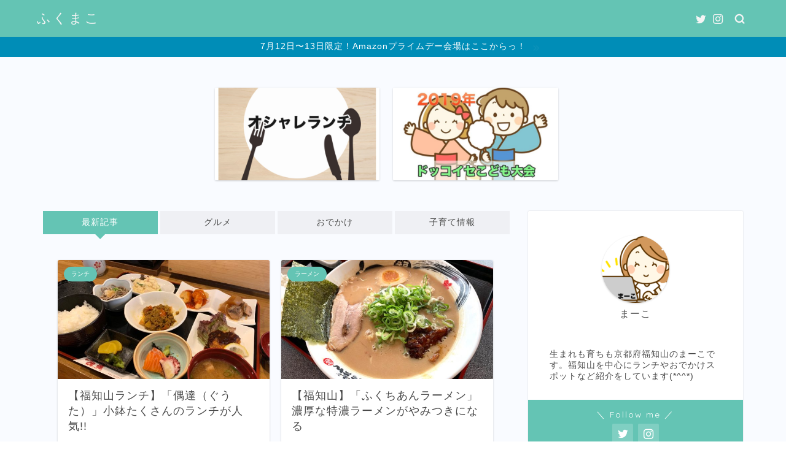

--- FILE ---
content_type: text/html; charset=UTF-8
request_url: https://fukumako.com/page/2
body_size: 17829
content:
<!DOCTYPE html>
<html lang="ja">
<head prefix="og: http://ogp.me/ns# fb: http://ogp.me/ns/fb# article: http://ogp.me/ns/article#">
<meta charset="utf-8">
<meta http-equiv="X-UA-Compatible" content="IE=edge">
<meta name="viewport" content="width=device-width, initial-scale=1">
<!-- ここからOGP -->
<meta property="og:type" content="blog">
<meta property="og:title" content="ふくまこ｜">
<meta property="og:url" content="https://fukumako.com">
<meta property="og:description" content="京都府福知山市近辺のお店やお得な情報、おでかけスポットなどを紹介しています。
">
<meta property="og:image" content="https://fukumako.com/wp-content/themes/jin/img/bg_default.jpg">
<meta property="og:site_name" content="ふくまこ">
<meta property="fb:admins" content="">
<meta name="twitter:card" content="summary_large_image">
<meta name="twitter:site" content="@fukumako2525">
<!-- ここまでOGP --> 

<meta name="description" itemprop="description" content="京都府福知山市近辺のお店やお得な情報、おでかけスポットなどを紹介しています。
">

<title>ふくまこ</title>
<link rel='dns-prefetch' href='//ajax.googleapis.com' />
<link rel='dns-prefetch' href='//cdnjs.cloudflare.com' />
<link rel='dns-prefetch' href='//use.fontawesome.com' />
<link rel='dns-prefetch' href='//s.w.org' />
<link rel="alternate" type="application/rss+xml" title="ふくまこ &raquo; フィード" href="https://fukumako.com/feed" />
<link rel="alternate" type="application/rss+xml" title="ふくまこ &raquo; コメントフィード" href="https://fukumako.com/comments/feed" />
		<script type="text/javascript">
			window._wpemojiSettings = {"baseUrl":"https:\/\/s.w.org\/images\/core\/emoji\/12.0.0-1\/72x72\/","ext":".png","svgUrl":"https:\/\/s.w.org\/images\/core\/emoji\/12.0.0-1\/svg\/","svgExt":".svg","source":{"concatemoji":"https:\/\/fukumako.com\/wp-includes\/js\/wp-emoji-release.min.js?ver=5.3.20"}};
			!function(e,a,t){var n,r,o,i=a.createElement("canvas"),p=i.getContext&&i.getContext("2d");function s(e,t){var a=String.fromCharCode;p.clearRect(0,0,i.width,i.height),p.fillText(a.apply(this,e),0,0);e=i.toDataURL();return p.clearRect(0,0,i.width,i.height),p.fillText(a.apply(this,t),0,0),e===i.toDataURL()}function c(e){var t=a.createElement("script");t.src=e,t.defer=t.type="text/javascript",a.getElementsByTagName("head")[0].appendChild(t)}for(o=Array("flag","emoji"),t.supports={everything:!0,everythingExceptFlag:!0},r=0;r<o.length;r++)t.supports[o[r]]=function(e){if(!p||!p.fillText)return!1;switch(p.textBaseline="top",p.font="600 32px Arial",e){case"flag":return s([127987,65039,8205,9895,65039],[127987,65039,8203,9895,65039])?!1:!s([55356,56826,55356,56819],[55356,56826,8203,55356,56819])&&!s([55356,57332,56128,56423,56128,56418,56128,56421,56128,56430,56128,56423,56128,56447],[55356,57332,8203,56128,56423,8203,56128,56418,8203,56128,56421,8203,56128,56430,8203,56128,56423,8203,56128,56447]);case"emoji":return!s([55357,56424,55356,57342,8205,55358,56605,8205,55357,56424,55356,57340],[55357,56424,55356,57342,8203,55358,56605,8203,55357,56424,55356,57340])}return!1}(o[r]),t.supports.everything=t.supports.everything&&t.supports[o[r]],"flag"!==o[r]&&(t.supports.everythingExceptFlag=t.supports.everythingExceptFlag&&t.supports[o[r]]);t.supports.everythingExceptFlag=t.supports.everythingExceptFlag&&!t.supports.flag,t.DOMReady=!1,t.readyCallback=function(){t.DOMReady=!0},t.supports.everything||(n=function(){t.readyCallback()},a.addEventListener?(a.addEventListener("DOMContentLoaded",n,!1),e.addEventListener("load",n,!1)):(e.attachEvent("onload",n),a.attachEvent("onreadystatechange",function(){"complete"===a.readyState&&t.readyCallback()})),(n=t.source||{}).concatemoji?c(n.concatemoji):n.wpemoji&&n.twemoji&&(c(n.twemoji),c(n.wpemoji)))}(window,document,window._wpemojiSettings);
		</script>
		<style type="text/css">
img.wp-smiley,
img.emoji {
	display: inline !important;
	border: none !important;
	box-shadow: none !important;
	height: 1em !important;
	width: 1em !important;
	margin: 0 .07em !important;
	vertical-align: -0.1em !important;
	background: none !important;
	padding: 0 !important;
}
</style>
	<link rel='stylesheet' id='wp-block-library-css'  href='https://fukumako.com/wp-includes/css/dist/block-library/style.min.css?ver=5.3.20' type='text/css' media='all' />
<link rel='stylesheet' id='yyi_rinker_stylesheet-css'  href='https://fukumako.com/wp-content/plugins/yyi-rinker/css/style.css?v=1.0.7&#038;ver=5.3.20' type='text/css' media='all' />
<link rel='stylesheet' id='parent-style-css'  href='https://fukumako.com/wp-content/themes/jin/style.css?ver=5.3.20' type='text/css' media='all' />
<link rel='stylesheet' id='theme-style-css'  href='https://fukumako.com/wp-content/themes/jin-child/style.css?ver=5.3.20' type='text/css' media='all' />
<link rel='stylesheet' id='fontawesome-style-css'  href='https://use.fontawesome.com/releases/v5.6.3/css/all.css?ver=5.3.20' type='text/css' media='all' />
<link rel='stylesheet' id='swiper-style-css'  href='https://cdnjs.cloudflare.com/ajax/libs/Swiper/4.0.7/css/swiper.min.css?ver=5.3.20' type='text/css' media='all' />
<link rel='https://api.w.org/' href='https://fukumako.com/wp-json/' />
<script type="text/javascript" language="javascript">
    var vc_pid = "886172447";
</script><script type="text/javascript" src="//aml.valuecommerce.com/vcdal.js" async></script>	<style type="text/css">
		#wrapper{
							background-color: #f9fbff;
				background-image: url();
					}
		.related-entry-headline-text span:before,
		#comment-title span:before,
		#reply-title span:before{
			background-color: #64c4b4;
			border-color: #64c4b4!important;
		}
		
		#breadcrumb:after,
		#page-top a{	
			background-color: #64c4b4;
		}
				footer{
			background-color: #64c4b4;
		}
		.footer-inner a,
		#copyright,
		#copyright-center{
			border-color: #fff!important;
			color: #fff!important;
		}
		#footer-widget-area
		{
			border-color: #fff!important;
		}
				.page-top-footer a{
			color: #64c4b4!important;
		}
				#breadcrumb ul li,
		#breadcrumb ul li a{
			color: #64c4b4!important;
		}
		
		body,
		a,
		a:link,
		a:visited,
		.my-profile,
		.widgettitle,
		.tabBtn-mag label{
			color: #494949;
		}
		a:hover{
			color: #008db7;
		}
						.widget_nav_menu ul > li > a:before,
		.widget_categories ul > li > a:before,
		.widget_pages ul > li > a:before,
		.widget_recent_entries ul > li > a:before,
		.widget_archive ul > li > a:before,
		.widget_archive form:after,
		.widget_categories form:after,
		.widget_nav_menu ul > li > ul.sub-menu > li > a:before,
		.widget_categories ul > li > .children > li > a:before,
		.widget_pages ul > li > .children > li > a:before,
		.widget_nav_menu ul > li > ul.sub-menu > li > ul.sub-menu li > a:before,
		.widget_categories ul > li > .children > li > .children li > a:before,
		.widget_pages ul > li > .children > li > .children li > a:before{
			color: #64c4b4;
		}
		.widget_nav_menu ul .sub-menu .sub-menu li a:before{
			background-color: #494949!important;
		}
		footer .footer-widget,
		footer .footer-widget a,
		footer .footer-widget ul li,
		.footer-widget.widget_nav_menu ul > li > a:before,
		.footer-widget.widget_categories ul > li > a:before,
		.footer-widget.widget_recent_entries ul > li > a:before,
		.footer-widget.widget_pages ul > li > a:before,
		.footer-widget.widget_archive ul > li > a:before,
		footer .widget_tag_cloud .tagcloud a:before{
			color: #fff!important;
			border-color: #fff!important;
		}
		footer .footer-widget .widgettitle{
			color: #fff!important;
			border-color: #64c4b4!important;
		}
		footer .widget_nav_menu ul .children .children li a:before,
		footer .widget_categories ul .children .children li a:before,
		footer .widget_nav_menu ul .sub-menu .sub-menu li a:before{
			background-color: #fff!important;
		}
		#drawernav a:hover,
		.post-list-title,
		#prev-next p,
		#toc_container .toc_list li a{
			color: #494949!important;
		}
		
		#header-box{
			background-color: #64c4b4;
		}
												@media (min-width: 768px) {
			.top-image-meta{
				margin-top: calc(0px - 30px);
			}
		}
		@media (min-width: 1200px) {
			.top-image-meta{
				margin-top: calc(0px);
			}
		}
				.pickup-contents:before{
			background-color: #64c4b4!important;
		}
		
		.main-image-text{
			color: #555;
		}
		.main-image-text-sub{
			color: #555;
		}
		
						#site-info{
			padding-top: 15px!important;
			padding-bottom: 15px!important;
		}
				
		#site-info span a{
			color: #f4f4f4!important;
		}
		
				#headmenu .headsns .line a svg{
			fill: #f4f4f4!important;
		}
		#headmenu .headsns a,
		#headmenu{
			color: #f4f4f4!important;
			border-color:#f4f4f4!important;
		}
						.profile-follow .line-sns a svg{
			fill: #64c4b4!important;
		}
		.profile-follow .line-sns a:hover svg{
			fill: #64c4b4!important;
		}
		.profile-follow a{
			color: #64c4b4!important;
			border-color:#64c4b4!important;
		}
		.profile-follow a:hover,
		#headmenu .headsns a:hover{
			color:#64c4b4!important;
			border-color:#64c4b4!important;
		}
				.search-box:hover{
			color:#64c4b4!important;
			border-color:#64c4b4!important;
		}
				#header #headmenu .headsns .line a:hover svg{
			fill:#64c4b4!important;
		}
		.cps-icon-bar,
		#navtoggle:checked + .sp-menu-open .cps-icon-bar{
			background-color: #f4f4f4;
		}
		#nav-container{
			background-color: #fff;
		}
		.menu-box .menu-item svg{
			fill:#f4f4f4;
		}
		#drawernav ul.menu-box > li > a,
		#drawernav2 ul.menu-box > li > a,
		#drawernav3 ul.menu-box > li > a,
		#drawernav4 ul.menu-box > li > a,
		#drawernav5 ul.menu-box > li > a,
		#drawernav ul.menu-box > li.menu-item-has-children:after,
		#drawernav2 ul.menu-box > li.menu-item-has-children:after,
		#drawernav3 ul.menu-box > li.menu-item-has-children:after,
		#drawernav4 ul.menu-box > li.menu-item-has-children:after,
		#drawernav5 ul.menu-box > li.menu-item-has-children:after{
			color: #f4f4f4!important;
		}
		#drawernav ul.menu-box li a,
		#drawernav2 ul.menu-box li a,
		#drawernav3 ul.menu-box li a,
		#drawernav4 ul.menu-box li a,
		#drawernav5 ul.menu-box li a{
			font-size: 14px!important;
		}
		#drawernav3 ul.menu-box > li{
			color: #494949!important;
		}
		#drawernav4 .menu-box > .menu-item > a:after,
		#drawernav3 .menu-box > .menu-item > a:after,
		#drawernav .menu-box > .menu-item > a:after{
			background-color: #f4f4f4!important;
		}
		#drawernav2 .menu-box > .menu-item:hover,
		#drawernav5 .menu-box > .menu-item:hover{
			border-top-color: #64c4b4!important;
		}
				.cps-info-bar a{
			background-color: #008db7!important;
		}
				@media (min-width: 768px) {
			.post-list-mag .post-list-item:not(:nth-child(2n)){
				margin-right: 2.6%;
			}
		}
				@media (min-width: 768px) {
			#tab-1:checked ~ .tabBtn-mag li [for="tab-1"]:after,
			#tab-2:checked ~ .tabBtn-mag li [for="tab-2"]:after,
			#tab-3:checked ~ .tabBtn-mag li [for="tab-3"]:after,
			#tab-4:checked ~ .tabBtn-mag li [for="tab-4"]:after{
				border-top-color: #64c4b4!important;
			}
			.tabBtn-mag label{
				border-bottom-color: #64c4b4!important;
			}
		}
		#tab-1:checked ~ .tabBtn-mag li [for="tab-1"],
		#tab-2:checked ~ .tabBtn-mag li [for="tab-2"],
		#tab-3:checked ~ .tabBtn-mag li [for="tab-3"],
		#tab-4:checked ~ .tabBtn-mag li [for="tab-4"],
		#prev-next a.next:after,
		#prev-next a.prev:after,
		.more-cat-button a:hover span:before{
			background-color: #64c4b4!important;
		}
		

		.swiper-slide .post-list-cat,
		.post-list-mag .post-list-cat,
		.post-list-mag3col .post-list-cat,
		.post-list-mag-sp1col .post-list-cat,
		.swiper-pagination-bullet-active,
		.pickup-cat,
		.post-list .post-list-cat,
		#breadcrumb .bcHome a:hover span:before,
		.popular-item:nth-child(1) .pop-num,
		.popular-item:nth-child(2) .pop-num,
		.popular-item:nth-child(3) .pop-num{
			background-color: #64c4b4!important;
		}
		.sidebar-btn a,
		.profile-sns-menu{
			background-color: #64c4b4!important;
		}
		.sp-sns-menu a,
		.pickup-contents-box a:hover .pickup-title{
			border-color: #64c4b4!important;
			color: #64c4b4!important;
		}
				.pickup-image:after{
			display: none;
		}
				.pro-line svg{
			fill: #64c4b4!important;
		}
		.cps-post-cat a,
		.meta-cat,
		.popular-cat{
			background-color: #64c4b4!important;
			border-color: #64c4b4!important;
		}
		.tagicon,
		.tag-box a,
		#toc_container .toc_list > li,
		#toc_container .toc_title{
			color: #64c4b4!important;
		}
		.widget_tag_cloud a::before{
			color: #494949!important;
		}
		.tag-box a,
		#toc_container:before{
			border-color: #64c4b4!important;
		}
		.cps-post-cat a:hover{
			color: #008db7!important;
		}
		.pagination li:not([class*="current"]) a:hover,
		.widget_tag_cloud a:hover{
			background-color: #64c4b4!important;
		}
		.pagination li:not([class*="current"]) a:hover{
			opacity: 0.5!important;
		}
		.pagination li.current a{
			background-color: #64c4b4!important;
			border-color: #64c4b4!important;
		}
		.nextpage a:hover span {
			color: #64c4b4!important;
			border-color: #64c4b4!important;
		}
		.cta-content:before{
			background-color: #6FBFCA!important;
		}
		.cta-text,
		.info-title{
			color: #fff!important;
		}
		#footer-widget-area.footer_style1 .widgettitle{
			border-color: #64c4b4!important;
		}
		.sidebar_style1 .widgettitle,
		.sidebar_style5 .widgettitle{
			border-color: #64c4b4!important;
		}
		.sidebar_style2 .widgettitle,
		.sidebar_style4 .widgettitle,
		.sidebar_style6 .widgettitle,
		#home-bottom-widget .widgettitle,
		#home-top-widget .widgettitle,
		#post-bottom-widget .widgettitle,
		#post-top-widget .widgettitle{
			background-color: #64c4b4!important;
		}
		#home-bottom-widget .widget_search .search-box input[type="submit"],
		#home-top-widget .widget_search .search-box input[type="submit"],
		#post-bottom-widget .widget_search .search-box input[type="submit"],
		#post-top-widget .widget_search .search-box input[type="submit"]{
			background-color: #64c4b4!important;
		}
		
		.tn-logo-size{
			font-size: 160%!important;
		}
		@media (min-width: 768px) {
		.tn-logo-size img{
			width: calc(160%*2.2)!important;
		}
		}
		@media (min-width: 1200px) {
		.tn-logo-size img{
			width: 160%!important;
		}
		}
		.sp-logo-size{
			font-size: 100%!important;
		}
		.sp-logo-size img{
			width: 100%!important;
		}
				.cps-post-main ul > li:before,
		.cps-post-main ol > li:before{
			background-color: #64c4b4!important;
		}
		.profile-card .profile-title{
			background-color: #64c4b4!important;
		}
		.profile-card{
			border-color: #64c4b4!important;
		}
		.cps-post-main a{
			color:#008db7;
		}
		.cps-post-main .marker{
			background: -webkit-linear-gradient( transparent 80%, #ffcedb 0% ) ;
			background: linear-gradient( transparent 80%, #ffcedb 0% ) ;
		}
		.cps-post-main .marker2{
			background: -webkit-linear-gradient( transparent 80%, #a9eaf2 0% ) ;
			background: linear-gradient( transparent 80%, #a9eaf2 0% ) ;
		}
		
		
		.simple-box1{
			border-color:#ef9b9b!important;
		}
		.simple-box2{
			border-color:#f2bf7d!important;
		}
		.simple-box3{
			border-color:#b5e28a!important;
		}
		.simple-box4{
			border-color:#7badd8!important;
		}
		.simple-box4:before{
			background-color: #7badd8;
		}
		.simple-box5{
			border-color:#e896c7!important;
		}
		.simple-box5:before{
			background-color: #e896c7;
		}
		.simple-box6{
			background-color:#fffdef!important;
		}
		.simple-box7{
			border-color:#def1f9!important;
		}
		.simple-box7:before{
			background-color:#def1f9!important;
		}
		.simple-box8{
			border-color:#96ddc1!important;
		}
		.simple-box8:before{
			background-color:#96ddc1!important;
		}
		.simple-box9:before{
			background-color:#e1c0e8!important;
		}
				.simple-box9:after{
			border-color:#e1c0e8 #e1c0e8 #fff #fff!important;
		}
				
		.kaisetsu-box1:before,
		.kaisetsu-box1-title{
			background-color:#ffb49e!important;
		}
		.kaisetsu-box2{
			border-color:#89c2f4!important;
		}
		.kaisetsu-box2-title{
			background-color:#89c2f4!important;
		}
		.kaisetsu-box4{
			border-color:#ea91a9!important;
		}
		.kaisetsu-box4-title{
			background-color:#ea91a9!important;
		}
		.kaisetsu-box5:before{
			background-color:#57b3ba!important;
		}
		.kaisetsu-box5-title{
			background-color:#57b3ba!important;
		}
		
		.concept-box1{
			border-color:#85db8f!important;
		}
		.concept-box1:after{
			background-color:#85db8f!important;
		}
		.concept-box1:before{
			content:"ポイント"!important;
			color:#85db8f!important;
		}
		.concept-box2{
			border-color:#f7cf6a!important;
		}
		.concept-box2:after{
			background-color:#f7cf6a!important;
		}
		.concept-box2:before{
			content:"注意点"!important;
			color:#f7cf6a!important;
		}
		.concept-box3{
			border-color:#86cee8!important;
		}
		.concept-box3:after{
			background-color:#86cee8!important;
		}
		.concept-box3:before{
			content:"良い例"!important;
			color:#86cee8!important;
		}
		.concept-box4{
			border-color:#ed8989!important;
		}
		.concept-box4:after{
			background-color:#ed8989!important;
		}
		.concept-box4:before{
			content:"悪い例"!important;
			color:#ed8989!important;
		}
		.concept-box5{
			border-color:#9e9e9e!important;
		}
		.concept-box5:after{
			background-color:#9e9e9e!important;
		}
		.concept-box5:before{
			content:"参考"!important;
			color:#9e9e9e!important;
		}
		.concept-box6{
			border-color:#8eaced!important;
		}
		.concept-box6:after{
			background-color:#8eaced!important;
		}
		.concept-box6:before{
			content:"メモ"!important;
			color:#8eaced!important;
		}
		
		.innerlink-box1,
		.blog-card{
			border-color:#73bc9b!important;
		}
		.innerlink-box1-title{
			background-color:#73bc9b!important;
			border-color:#73bc9b!important;
		}
		.innerlink-box1:before,
		.blog-card-hl-box{
			background-color:#73bc9b!important;
		}
				
		.color-button01 a,
		.color-button01 a:hover,
		.color-button01:before{
			background-color: #008db7!important;
		}
		.top-image-btn-color a,
		.top-image-btn-color a:hover,
		.top-image-btn-color:before{
			background-color: #ffcd44!important;
		}
		.color-button02 a,
		.color-button02 a:hover,
		.color-button02:before{
			background-color: #d9333f!important;
		}
		
		.color-button01-big a,
		.color-button01-big a:hover,
		.color-button01-big:before{
			background-color: #3296d1!important;
		}
		.color-button01-big a,
		.color-button01-big:before{
			border-radius: 5px!important;
		}
		.color-button01-big a{
			padding-top: 20px!important;
			padding-bottom: 20px!important;
		}
		
		.color-button02-big a,
		.color-button02-big a:hover,
		.color-button02-big:before{
			background-color: #83d159!important;
		}
		.color-button02-big a,
		.color-button02-big:before{
			border-radius: 5px!important;
		}
		.color-button02-big a{
			padding-top: 20px!important;
			padding-bottom: 20px!important;
		}
				.color-button01-big{
			width: 75%!important;
		}
		.color-button02-big{
			width: 75%!important;
		}
				
		
					.top-image-btn-color:before,
			.color-button01:before,
			.color-button02:before,
			.color-button01-big:before,
			.color-button02-big:before{
				bottom: -1px;
				left: -1px;
				width: 100%;
				height: 100%;
				border-radius: 6px;
				box-shadow: 0px 1px 5px 0px rgba(0, 0, 0, 0.25);
				-webkit-transition: all .4s;
				transition: all .4s;
			}
			.top-image-btn-color a:hover,
			.color-button01 a:hover,
			.color-button02 a:hover,
			.color-button01-big a:hover,
			.color-button02-big a:hover{
				-webkit-transform: translateY(2px);
				transform: translateY(2px);
				-webkit-filter: brightness(0.95);
				 filter: brightness(0.95);
			}
			.top-image-btn-color:hover:before,
			.color-button01:hover:before,
			.color-button02:hover:before,
			.color-button01-big:hover:before,
			.color-button02-big:hover:before{
				-webkit-transform: translateY(2px);
				transform: translateY(2px);
				box-shadow: none!important;
			}
				
		.h2-style01 h2,
		.h2-style02 h2:before,
		.h2-style03 h2,
		.h2-style04 h2:before,
		.h2-style05 h2,
		.h2-style07 h2:before,
		.h2-style07 h2:after,
		.h3-style03 h3:before,
		.h3-style02 h3:before,
		.h3-style05 h3:before,
		.h3-style07 h3:before,
		.h2-style08 h2:after,
		.h2-style10 h2:before,
		.h2-style10 h2:after,
		.h3-style02 h3:after,
		.h4-style02 h4:before{
			background-color: #64c4b4!important;
		}
		.h3-style01 h3,
		.h3-style04 h3,
		.h3-style05 h3,
		.h3-style06 h3,
		.h4-style01 h4,
		.h2-style02 h2,
		.h2-style08 h2,
		.h2-style08 h2:before,
		.h2-style09 h2,
		.h4-style03 h4{
			border-color: #64c4b4!important;
		}
		.h2-style05 h2:before{
			border-top-color: #64c4b4!important;
		}
		.h2-style06 h2:before,
		.sidebar_style3 .widgettitle:after{
			background-image: linear-gradient(
				-45deg,
				transparent 25%,
				#64c4b4 25%,
				#64c4b4 50%,
				transparent 50%,
				transparent 75%,
				#64c4b4 75%,
				#64c4b4			);
		}
				.jin-h2-icons.h2-style02 h2 .jic:before,
		.jin-h2-icons.h2-style04 h2 .jic:before,
		.jin-h2-icons.h2-style06 h2 .jic:before,
		.jin-h2-icons.h2-style07 h2 .jic:before,
		.jin-h2-icons.h2-style08 h2 .jic:before,
		.jin-h2-icons.h2-style09 h2 .jic:before,
		.jin-h2-icons.h2-style10 h2 .jic:before,
		.jin-h3-icons.h3-style01 h3 .jic:before,
		.jin-h3-icons.h3-style02 h3 .jic:before,
		.jin-h3-icons.h3-style03 h3 .jic:before,
		.jin-h3-icons.h3-style04 h3 .jic:before,
		.jin-h3-icons.h3-style05 h3 .jic:before,
		.jin-h3-icons.h3-style06 h3 .jic:before,
		.jin-h3-icons.h3-style07 h3 .jic:before,
		.jin-h4-icons.h4-style01 h4 .jic:before,
		.jin-h4-icons.h4-style02 h4 .jic:before,
		.jin-h4-icons.h4-style03 h4 .jic:before,
		.jin-h4-icons.h4-style04 h4 .jic:before{
			color:#64c4b4;
		}
		
		@media all and (-ms-high-contrast:none){
			*::-ms-backdrop, .color-button01:before,
			.color-button02:before,
			.color-button01-big:before,
			.color-button02-big:before{
				background-color: #595857!important;
			}
		}
		
		.jin-lp-h2 h2,
		.jin-lp-h2 h2{
			background-color: transparent!important;
			border-color: transparent!important;
			color: #494949!important;
		}
		.jincolumn-h3style2{
			border-color:#64c4b4!important;
		}
		.jinlph2-style1 h2:first-letter{
			color:#64c4b4!important;
		}
		.jinlph2-style2 h2,
		.jinlph2-style3 h2{
			border-color:#64c4b4!important;
		}
		.jin-photo-title .jin-fusen1-down,
		.jin-photo-title .jin-fusen1-even,
		.jin-photo-title .jin-fusen1-up{
			border-left-color:#64c4b4;
		}
		.jin-photo-title .jin-fusen2,
		.jin-photo-title .jin-fusen3{
			background-color:#64c4b4;
		}
		.jin-photo-title .jin-fusen2:before,
		.jin-photo-title .jin-fusen3:before {
			border-top-color: #64c4b4;
		}
		
		
	</style>
<link rel="prev" href="https://fukumako.com/" />
<link rel="next" href="https://fukumako.com/page/3" />
<link rel="icon" href="https://fukumako.com/wp-content/uploads/2018/07/cropped--32x32.png" sizes="32x32" />
<link rel="icon" href="https://fukumako.com/wp-content/uploads/2018/07/cropped--192x192.png" sizes="192x192" />
<link rel="apple-touch-icon-precomposed" href="https://fukumako.com/wp-content/uploads/2018/07/cropped--180x180.png" />
<meta name="msapplication-TileImage" content="https://fukumako.com/wp-content/uploads/2018/07/cropped--270x270.png" />
		<style type="text/css" id="wp-custom-css">
			/*** Rinkerコメントあり ***/
div.yyi-rinker-contents {/*外枠*/
border: none;/*枠線削除*/
box-shadow: 0px 0px 2px rgba(0, 0, 0, 0.18);/*影プラス*/
}
div.yyi-rinker-image {/*画像エリア*/
margin-right: 15px;/*外側の右に余白*/
}
.yyi-rinker-img-m .yyi-rinker-image {/*画像*/
width: 140px;/*幅*/
min-width: 140px;/*最大の幅*/
}
div.yyi-rinker-contents div.yyi-rinker-info {/*文字やボタン全体の設定*/
width: calc(100% - 160px);/*横幅*/
}
div.yyi-rinker-contents div.yyi-rinker-title p {/*タイトルの文字*/
margin: 0;/*いらない外側の余白を削除*/
}
div.yyi-rinker-contents div.yyi-rinker-title a {/*タイトルのリンク*/
color: #0066c0;/*文字の色*/
font-size: .9em;/*文字の大きさ*/
}
div.yyi-rinker-contents div.yyi-rinker-title a:hover {/*タイトルをマウスホバー*/
color: #c45500;/*変化する色*/
opacity: 1;/*透明度はそのままに*/
text-decoration: underline;/*下線*/
}
div.yyi-rinker-contents div.yyi-rinker-detail {/*クレジットやメーカー、価格部分*/
padding: 0;/*内側の余白を削除*/
margin: 5px 0 0;/*外側の上に余白*/
font-size: 10px;/*文字の大きさ*/
color: #626262;/*文字の色*/
opacity: .7;/*透明度70%*/
font-family: 'Avenir',sans-serif;/*フォントの種類*/
line-height: 2;/*文字の高さ*/
}
span.price {/*価格部分*/
font-size: 1.8em;/*文字の大きさ*/
}
.price-box span:nth-child(n+2) {/*価格の後ろの文字*/
display: none;/*さようなら*/
}
div.yyi-rinker-contents ul.yyi-rinker-links {/*ボタン全体*/
margin: 0;/*ソトワクリセット*/
}
div.yyi-rinker-contents ul.yyi-rinker-links li {/*ボタン共通部分*/
margin: 8px 8px 0 0;/*外側に上と左に余白*/
box-shadow: none;/*影を削除*/
}
div.yyi-rinker-contents ul.yyi-rinker-links li.amazonlink, div.yyi-rinker-contents ul.yyi-rinker-links li.rakutenlink, div.yyi-rinker-contents ul.yyi-rinker-links li.yahoolink {/*ボタン個別*/
background: none;/*背景を削除*/
}
div.yyi-rinker-contents ul.yyi-rinker-links li a {/*ボタンのリンク共通部分*/
font-weight: 500;/*文字の太さ*/
font-size: 13px;/*文字の大きさ*/
height: 44px;/*ボタンの高さ*/
line-height: 44px;/*文字の高さ*/
padding: 0 15px;/*内側の左右に余白*/
border-radius: 3px;/*ちょこっと丸みを加える*/
}
div.yyi-rinker-contents ul.yyi-rinker-links li.amazonlink a {/*Amazonのボタンリンク*/
background: #FFB74D;/*背景色追加*/
}
div.yyi-rinker-contents ul.yyi-rinker-links li.rakutenlink a {/*楽天のボタンリンク*/
background: #FF5252;/*背景色追加*/
}
div.yyi-rinker-contents ul.yyi-rinker-links li.yahoolink a {/*ヤフーショッピングのボタンリンク*/
background: #3AADF4;/*背景色追加*/
}
div.yyi-rinker-contents ul.yyi-rinker-links li:hover {/*マウスホバーしたとき*/
box-shadow: none;/*影をリセット*/
}
div.yyi-rinker-contents ul.yyi-rinker-links li a:hover {/*マウスホバーしたとき（リンク）*/
opacity: 1;/*透明度はそのまま*/
-webkit-transform: translateY(3px);/*下に動く（予備）*/
transform: translateY(3px);/*下に動く*/
}
@media screen and (max-width: 800px){/*タブレット～スマホの設定*/
div.yyi-rinker-contents div.yyi-rinker-box {/*リンカー全体*/
display: block;/*縦並びに*/
text-align: center;/*中央揃えに*/
}
div.yyi-rinker-contents div.yyi-rinker-image {/*画像エリア*/
margin: auto;/*中央揃えに*/
}
div.yyi-rinker-contents div.yyi-rinker-info {/*文字やボタン部分*/
display: block;/*縦並びに*/
margin-top: 5px;/*外側上に余白*/
width: 100%;/*横幅*/
}
div.yyi-rinker-contents ul.yyi-rinker-links li {/*ボタン共通*/
margin: 5px 0;/*外側の上下に余白*/
box-shadow: none;/*影は無し*/
border-radius: 3px;/*角に優しさを加える*/
}}
@media (max-width: 420px) and (min-width: 321px){/*スマホ用*/
body div.yyi-rinker-contents ul.yyi-rinker-links li a {/*ボタン*/
padding: 0;/*内側の余白をリセット*/
}}


/*=================================================================================
	カエレバ・ヨメレバ・トマレバ
=================================================================================*/

.cstmreba {
	width: 98%;
	height:auto;
	margin:36px 0;
	font-family:'Lucida Grande','Hiragino Kaku Gothic ProN',Helvetica, Meiryo, sans-serif;
	line-height: 1.5;
	word-wrap: break-word;
	box-sizing: border-box;
	display: block;
}
/* WordPressで自動挿入されるPタグの余白を対処 */
.cstmreba p {
	margin: 0;
	padding: 0;
}
.cstmreba a {
	transition: 0.8s ;
	color:#285EFF; /* テキストリンクカラー */
}
.cstmreba a:hover {
	color:#FFCA28; /* テキストリンクカラー(マウスオーバー時) */
}
.booklink-box, .kaerebalink-box, .tomarebalink-box {
	width: 100%;
	background-color: #fff;  /* 全体の背景カラー */
	overflow: hidden;
	border: 1px solid #ddd; /* 外枠 */
	border-radius: 0px;
	box-sizing: border-box;
	padding: 12px 8px;
}
/* サムネイル画像ボックス */
.booklink-image,
.kaerebalink-image,
.tomarebalink-image {
	width:150px;
	float:left;
	margin:0 14px 0 0;
	text-align: center;
}
.booklink-image a,
.kaerebalink-image a,
.tomarebalink-image a {
	width:100%;
	display:block;
}
/* サムネイル画像 */
.booklink-image a img, .kaerebalink-image a img, .tomarebalink-image a img {
	margin:0 ;
	padding: 0;
	text-align:center;
}
.booklink-info, .kaerebalink-info, .tomarebalink-info {
	overflow:hidden;
	line-height:170%;
	color: #333;
}
/* infoボックス内リンク下線非表示 */
.booklink-info a,
.kaerebalink-info a,
.tomarebalink-info a {
	text-decoration: none;	
}
/* 作品・商品・ホテル名 リンク */
.booklink-name>a,
.kaerebalink-name>a,
.tomarebalink-name>a {
	border-bottom: 1px dotted ;
	font-size:16px;
}
/* powered by */
.booklink-powered-date,
.kaerebalink-powered-date,
.tomarebalink-powered-date {
	font-size:10px;
	line-height:150%;
}
.booklink-powered-date a,
.kaerebalink-powered-date a,
.tomarebalink-powered-date a {
	border-bottom: 1px dotted ;
	color: #333;
}
.booklink-powered-date a:hover,
.kaerebalink-powered-date a:hover,
.tomarebalink-powered-date a:hover {
	color:#333;
}
/* 著者・住所 */
.booklink-detail, .kaerebalink-detail, .tomarebalink-address {
	font-size:12px;
}
.kaerebalink-link1 img, .booklink-link2 img, .tomarebalink-link1 img {
	display:none !important;
}
.kaerebalink-link1, .booklink-link2, .tomarebalink-link1 {
	display: inline-block;
	width: 100%;
	margin-top: 5px;
}
.booklink-link2>div, 
.kaerebalink-link1>div, 
.tomarebalink-link1>div {
	float:left;
	width:31%;
	min-width:125px;
	margin:0.5% 1%;
}
/***** ボタンデザインここから ******/
.booklink-link2 a, 
.kaerebalink-link1 a,
.tomarebalink-link1 a {
	width: 100%;
	display: inline-block;
	text-align: center;
	box-sizing: border-box;
	font-size: 13px;
	font-weight: bold;
	line-height: 180%;
	padding:3% 1%;
	margin: 1px 0;
	border-radius: 4px;
	box-shadow: 0 2px 0 #ccc;
	background: -moz-linear-gradient(top,#fafafa,#EEE);
	background: -webkit-gradient(linear, left top, left bottom, from(#fafafa), to(#eee));
}
.booklink-link2 a:hover,
.kaerebalink-link1 a:hover,
.tomarebalink-link1 a:hover {
	text-decoration: underline;
}
/* トマレバ */
.tomarebalink-link1 .shoplinkrakuten a { color: #76ae25; }/* 楽天トラベル */
.tomarebalink-link1 .shoplinkjalan a { color: #ff7a15; }/* じゃらん */
.tomarebalink-link1 .shoplinkjtb a { color: #c81528; }/* JTB */
.tomarebalink-link1 .shoplinkknt a { color: #0b499d; }/* KNT */
.tomarebalink-link1 .shoplinkikyu a { color: #bf9500; }/* 一休 */
.tomarebalink-link1 .shoplinkrurubu a { color: #000066; }/* るるぶ */
.tomarebalink-link1 .shoplinkyahoo a { color: #ff0033; }/* Yahoo!トラベル */
/* カエレバ */
.kaerebalink-link1 .shoplinkyahoo a {color:#ff0033;} /* Yahoo!ショッピング */
.kaerebalink-link1 .shoplinkbellemaison a { color:#84be24 ; }	/* ベルメゾン */
.kaerebalink-link1 .shoplinkcecile a { color:#8d124b; } /* セシール */ 
.kaerebalink-link1 .shoplinkwowma a { color:#ea5404; } /* Wowma */ 
.kaerebalink-link1 .shoplinkkakakucom a {color:#314995;} /* 価格コム */
/* ヨメレバ */
.booklink-link2 .shoplinkkindle a { color:#007dcd;} /* Kindle */
.booklink-link2 .shoplinkrakukobo a{ color:#d50000; } /* 楽天kobo */
.booklink-link2  .shoplinkbk1 a { color:#0085cd; } /* honto */
.booklink-link2 .shoplinkehon a { color:#2a2c6d; } /* ehon */
.booklink-link2 .shoplinkkino a { color:#003e92; } /* 紀伊國屋書店 */
.booklink-link2 .shoplinkebj a { color:#f8485e; } /* ebookjapan */
.booklink-link2 .shoplinktoshokan a { color:#333333; } /* 図書館 */
/* カエレバ・ヨメレバ共通 */
.kaerebalink-link1 .shoplinkamazon a, 
.booklink-link2 .shoplinkamazon a { color:#FF9901; } /* Amazon */
.kaerebalink-link1 .shoplinkrakuten a , 
.booklink-link2 .shoplinkrakuten a { color: #c20004; } /* 楽天 */
.kaerebalink-link1 .shoplinkseven a, 
.booklink-link2 .shoplinkseven a { color:#225496;} /* 7net */
/***** ボタンデザインここまで ******/
.booklink-footer {
	clear:both;
}
/***  解像度480px以下のスタイル ***/
@media screen and (max-width:480px){
.booklink-image,
.kaerebalink-image,
.tomarebalink-image {
	width:100%;
	float:none;
}
.booklink-link2>div, 
.kaerebalink-link1>div, 
.tomarebalink-link1>div {
	width: 49%;
	margin: 0.5%;
}
.booklink-info,
.kaerebalink-info,
.tomarebalink-info {
	text-align:center;
	padding-bottom: 1px;
}
}		</style>
			
<!--カエレバCSS-->
<link href="https://fukumako.com/wp-content/themes/jin/css/kaereba.css" rel="stylesheet" />
<!--アプリーチCSS-->
<link href="https://fukumako.com/wp-content/themes/jin/css/appreach.css" rel="stylesheet" />

<!-- Global site tag (gtag.js) - Google Analytics -->
<script async src="https://www.googletagmanager.com/gtag/js?id=UA-64993299-4"></script>
<script>
  window.dataLayer = window.dataLayer || [];
  function gtag(){dataLayer.push(arguments);}
  gtag('js', new Date());

  gtag('config', 'UA-64993299-4');
</script>

<meta name="google-site-verification" content="knIS4ybl--Nux5DqNUfH8QRWcOjQalFKg89FxwjUnEI" />
</head>
<body class="home blog paged paged-2" id="nofont-style">
<div id="wrapper">

		
	<div id="scroll-content" class="animate">
	
		<!--ヘッダー-->

					<div id="header-box" class="tn_on header-box animate">
	<div id="header" class="header-type1 header animate">
				
		<div id="site-info" class="ef">
												<span class="tn-logo-size"><a href='https://fukumako.com/' title='ふくまこ' rel='home'>ふくまこ</a></span>
									</div>

		
	
				<div id="headmenu">
			<span class="headsns tn_sns_on">
									<span class="twitter"><a href="https://twitter.com/fukumako2525"><i class="jic-type jin-ifont-twitter" aria-hidden="true"></i></a></span>
																	<span class="instagram">
					<a href="https://www.instagram.com/fukumako2525"><i class="jic-type jin-ifont-instagram" aria-hidden="true"></i></a>
					</span>
									
									

			</span>
			<span class="headsearch tn_search_on">
				<form class="search-box" role="search" method="get" id="searchform" action="https://fukumako.com/">
	<input type="search" placeholder="" class="text search-text" value="" name="s" id="s">
	<input type="submit" id="searchsubmit" value="&#xe931;">
</form>
			</span>
		</div>
			</div>
	
		
</div>
	
		<div class="cps-info-bar animate">
		<a href="https://amzn.to/3NZSmS6"><span>7月12日〜13日限定！Amazonプライムデー会場はここからっ！</span></a>
	</div>
			
		<!--ヘッダー-->

		<div class="clearfix"></div>

			
								<div class="pickup-contents-box animate">
	<ul class="pickup-contents">
			<li>
							<a href="https://fukumako.com/lunch-map">
					<div class="pickup-image">
													<img src="https://fukumako.com/wp-content/uploads/2019/08/ふくまこ　オシャレランチ-640x360.jpg" alt="" width="640" height="360" />
																	</div>
				</a>
					</li>
			<li>
							<a href="https://fukumako.com/archives/1060">
					<div class="pickup-image">
													<img src="https://fukumako.com/wp-content/uploads/2019/06/ドッコイセこども大会-アイキャッチ-640x360.jpg" alt="" width="640" height="360" />
																	</div>
				</a>
					</li>
		</ul>
</div>
			
		
	<div id="contents">

		<!--メインコンテンツ-->
		
				
			<main id="main-contents" class="main-contents animate" itemscope itemtype="https://schema.org/Blog">
				
				
										<div class="toppost-list-box">
				<input type="radio" name="switch" id="tab-1" checked>
		<input type="radio" name="switch" id="tab-2">
		<input type="radio" name="switch" id="tab-3">
		<input type="radio" name="switch" id="tab-4">
		<input type="radio" name="switch" id="tab-5">

		<ul class="tabBtn-mag">
			<li><label for="tab-1">最新記事</label></li>
									<li><label for="tab-2">グルメ</label></li>
												<li><label for="tab-3">おでかけ</label></li>
												<li><label for="tab-4">子育て情報</label></li>
								</ul>
		<div class="toppost-list-box-inner">
						<div class="post-list-mag autoheight">
						

													

<article class="post-list-item" itemscope itemtype="https://schema.org/BlogPosting">
	<a class="post-list-link" rel="bookmark" href="https://fukumako.com/archives/761" itemprop='mainEntityOfPage'>
		<div class="post-list-inner">
			<div class="post-list-thumb" itemprop="image" itemscope itemtype="https://schema.org/ImageObject">
															<img src="[data-uri]" data-lazy-type="image" data-lazy-src="https://fukumako.com/wp-content/uploads/2019/08/th_IMG_5839-640x360.jpg" class="lazy lazy-hidden attachment-small_size size-small_size wp-post-image" alt="" data-lazy-srcset="https://fukumako.com/wp-content/uploads/2019/08/th_IMG_5839-640x360.jpg 640w, https://fukumako.com/wp-content/uploads/2019/08/th_IMG_5839-320x180.jpg 320w, https://fukumako.com/wp-content/uploads/2019/08/th_IMG_5839-1280x720.jpg 1280w" data-lazy-sizes="(max-width: 640px) 100vw, 640px" /><noscript><img src="https://fukumako.com/wp-content/uploads/2019/08/th_IMG_5839-640x360.jpg" class="attachment-small_size size-small_size wp-post-image" alt="" srcset="https://fukumako.com/wp-content/uploads/2019/08/th_IMG_5839-640x360.jpg 640w, https://fukumako.com/wp-content/uploads/2019/08/th_IMG_5839-320x180.jpg 320w, https://fukumako.com/wp-content/uploads/2019/08/th_IMG_5839-1280x720.jpg 1280w" sizes="(max-width: 640px) 100vw, 640px" /></noscript>						<meta itemprop="url" content="https://fukumako.com/wp-content/uploads/2019/08/th_IMG_5839-640x360.jpg">
						<meta itemprop="width" content="640">
						<meta itemprop="height" content="360">
												</div>
			<div class="post-list-meta vcard">
								<span class="post-list-cat category-%e3%83%a9%e3%83%b3%e3%83%81" style="background-color:!important;" itemprop="keywords">ランチ</span>
				
				<h2 class="post-list-title entry-title" itemprop="headline">【福知山ランチ】「偶達（ぐうた）」小鉢たくさんのランチが人気!!</h2>

									<span class="post-list-date date updated ef" itemprop="datePublished dateModified" datetime="2019-08-18" content="2019-08-18">2019年8月18日</span>
				
				<span class="writer fn" itemprop="author" itemscope itemtype="https://schema.org/Person"><span itemprop="name">まーこ</span></span>

				<div class="post-list-publisher" itemprop="publisher" itemscope itemtype="https://schema.org/Organization">
					<span itemprop="logo" itemscope itemtype="https://schema.org/ImageObject">
						<span itemprop="url"></span>
					</span>
					<span itemprop="name">ふくまこ</span>
				</div>
			</div>
		</div>
	</a>
</article>


<article class="post-list-item" itemscope itemtype="https://schema.org/BlogPosting">
	<a class="post-list-link" rel="bookmark" href="https://fukumako.com/archives/1241" itemprop='mainEntityOfPage'>
		<div class="post-list-inner">
			<div class="post-list-thumb" itemprop="image" itemscope itemtype="https://schema.org/ImageObject">
															<img src="[data-uri]" data-lazy-type="image" data-lazy-src="https://fukumako.com/wp-content/uploads/2019/07/th_IMG_5314-640x360.jpg" class="lazy lazy-hidden attachment-small_size size-small_size wp-post-image" alt="" data-lazy-srcset="https://fukumako.com/wp-content/uploads/2019/07/th_IMG_5314-640x360.jpg 640w, https://fukumako.com/wp-content/uploads/2019/07/th_IMG_5314-320x180.jpg 320w, https://fukumako.com/wp-content/uploads/2019/07/th_IMG_5314-1280x720.jpg 1280w" data-lazy-sizes="(max-width: 640px) 100vw, 640px" /><noscript><img src="https://fukumako.com/wp-content/uploads/2019/07/th_IMG_5314-640x360.jpg" class="attachment-small_size size-small_size wp-post-image" alt="" srcset="https://fukumako.com/wp-content/uploads/2019/07/th_IMG_5314-640x360.jpg 640w, https://fukumako.com/wp-content/uploads/2019/07/th_IMG_5314-320x180.jpg 320w, https://fukumako.com/wp-content/uploads/2019/07/th_IMG_5314-1280x720.jpg 1280w" sizes="(max-width: 640px) 100vw, 640px" /></noscript>						<meta itemprop="url" content="https://fukumako.com/wp-content/uploads/2019/07/th_IMG_5314-640x360.jpg">
						<meta itemprop="width" content="640">
						<meta itemprop="height" content="360">
												</div>
			<div class="post-list-meta vcard">
								<span class="post-list-cat category-%e3%83%a9%e3%83%bc%e3%83%a1%e3%83%b3" style="background-color:!important;" itemprop="keywords">ラーメン</span>
				
				<h2 class="post-list-title entry-title" itemprop="headline">【福知山】「ふくちあんラーメン」濃厚な特濃ラーメンがやみつきになる</h2>

									<span class="post-list-date date updated ef" itemprop="datePublished dateModified" datetime="2019-07-21" content="2019-07-21">2019年7月21日</span>
				
				<span class="writer fn" itemprop="author" itemscope itemtype="https://schema.org/Person"><span itemprop="name">まーこ</span></span>

				<div class="post-list-publisher" itemprop="publisher" itemscope itemtype="https://schema.org/Organization">
					<span itemprop="logo" itemscope itemtype="https://schema.org/ImageObject">
						<span itemprop="url"></span>
					</span>
					<span itemprop="name">ふくまこ</span>
				</div>
			</div>
		</div>
	</a>
</article>


<article class="post-list-item" itemscope itemtype="https://schema.org/BlogPosting">
	<a class="post-list-link" rel="bookmark" href="https://fukumako.com/archives/1227" itemprop='mainEntityOfPage'>
		<div class="post-list-inner">
			<div class="post-list-thumb" itemprop="image" itemscope itemtype="https://schema.org/ImageObject">
															<img src="[data-uri]" data-lazy-type="image" data-lazy-src="https://fukumako.com/wp-content/uploads/2019/07/01-640x360.jpg" class="lazy lazy-hidden attachment-small_size size-small_size wp-post-image" alt="" data-lazy-srcset="https://fukumako.com/wp-content/uploads/2019/07/01-640x360.jpg 640w, https://fukumako.com/wp-content/uploads/2019/07/01-320x180.jpg 320w" data-lazy-sizes="(max-width: 640px) 100vw, 640px" /><noscript><img src="https://fukumako.com/wp-content/uploads/2019/07/01-640x360.jpg" class="attachment-small_size size-small_size wp-post-image" alt="" srcset="https://fukumako.com/wp-content/uploads/2019/07/01-640x360.jpg 640w, https://fukumako.com/wp-content/uploads/2019/07/01-320x180.jpg 320w" sizes="(max-width: 640px) 100vw, 640px" /></noscript>						<meta itemprop="url" content="https://fukumako.com/wp-content/uploads/2019/07/01-640x360.jpg">
						<meta itemprop="width" content="640">
						<meta itemprop="height" content="360">
												</div>
			<div class="post-list-meta vcard">
								<span class="post-list-cat category-new%e6%83%85%e5%a0%b1" style="background-color:!important;" itemprop="keywords">new情報</span>
				
				<h2 class="post-list-title entry-title" itemprop="headline">【2019年】福知山近辺 花火大会情報</h2>

									<span class="post-list-date date updated ef" itemprop="datePublished dateModified" datetime="2019-07-17" content="2019-07-17">2019年7月17日</span>
				
				<span class="writer fn" itemprop="author" itemscope itemtype="https://schema.org/Person"><span itemprop="name">まーこ</span></span>

				<div class="post-list-publisher" itemprop="publisher" itemscope itemtype="https://schema.org/Organization">
					<span itemprop="logo" itemscope itemtype="https://schema.org/ImageObject">
						<span itemprop="url"></span>
					</span>
					<span itemprop="name">ふくまこ</span>
				</div>
			</div>
		</div>
	</a>
</article>


<article class="post-list-item" itemscope itemtype="https://schema.org/BlogPosting">
	<a class="post-list-link" rel="bookmark" href="https://fukumako.com/archives/1206" itemprop='mainEntityOfPage'>
		<div class="post-list-inner">
			<div class="post-list-thumb" itemprop="image" itemscope itemtype="https://schema.org/ImageObject">
															<img src="[data-uri]" data-lazy-type="image" data-lazy-src="https://fukumako.com/wp-content/uploads/2019/07/th_IMG_5164-640x360.jpg" class="lazy lazy-hidden attachment-small_size size-small_size wp-post-image" alt="" data-lazy-srcset="https://fukumako.com/wp-content/uploads/2019/07/th_IMG_5164-640x360.jpg 640w, https://fukumako.com/wp-content/uploads/2019/07/th_IMG_5164-320x180.jpg 320w, https://fukumako.com/wp-content/uploads/2019/07/th_IMG_5164-1280x720.jpg 1280w" data-lazy-sizes="(max-width: 640px) 100vw, 640px" /><noscript><img src="https://fukumako.com/wp-content/uploads/2019/07/th_IMG_5164-640x360.jpg" class="attachment-small_size size-small_size wp-post-image" alt="" srcset="https://fukumako.com/wp-content/uploads/2019/07/th_IMG_5164-640x360.jpg 640w, https://fukumako.com/wp-content/uploads/2019/07/th_IMG_5164-320x180.jpg 320w, https://fukumako.com/wp-content/uploads/2019/07/th_IMG_5164-1280x720.jpg 1280w" sizes="(max-width: 640px) 100vw, 640px" /></noscript>						<meta itemprop="url" content="https://fukumako.com/wp-content/uploads/2019/07/th_IMG_5164-640x360.jpg">
						<meta itemprop="width" content="640">
						<meta itemprop="height" content="360">
												</div>
			<div class="post-list-meta vcard">
								<span class="post-list-cat category-%e3%82%b0%e3%83%ab%e3%83%a1" style="background-color:!important;" itemprop="keywords">グルメ</span>
				
				<h2 class="post-list-title entry-title" itemprop="headline">【福知山ランチ】「OZ」大江山の山奥にあるイタリアンレストランウェディング</h2>

									<span class="post-list-date date updated ef" itemprop="datePublished dateModified" datetime="2019-07-15" content="2019-07-15">2019年7月15日</span>
				
				<span class="writer fn" itemprop="author" itemscope itemtype="https://schema.org/Person"><span itemprop="name">まーこ</span></span>

				<div class="post-list-publisher" itemprop="publisher" itemscope itemtype="https://schema.org/Organization">
					<span itemprop="logo" itemscope itemtype="https://schema.org/ImageObject">
						<span itemprop="url"></span>
					</span>
					<span itemprop="name">ふくまこ</span>
				</div>
			</div>
		</div>
	</a>
</article>


<article class="post-list-item" itemscope itemtype="https://schema.org/BlogPosting">
	<a class="post-list-link" rel="bookmark" href="https://fukumako.com/archives/1177" itemprop='mainEntityOfPage'>
		<div class="post-list-inner">
			<div class="post-list-thumb" itemprop="image" itemscope itemtype="https://schema.org/ImageObject">
															<img src="[data-uri]" data-lazy-type="image" data-lazy-src="https://fukumako.com/wp-content/uploads/2019/07/2019オススメテント-640x360.jpg" class="lazy lazy-hidden attachment-small_size size-small_size wp-post-image" alt="" data-lazy-srcset="https://fukumako.com/wp-content/uploads/2019/07/2019オススメテント-640x360.jpg 640w, https://fukumako.com/wp-content/uploads/2019/07/2019オススメテント-320x180.jpg 320w" data-lazy-sizes="(max-width: 640px) 100vw, 640px" /><noscript><img src="https://fukumako.com/wp-content/uploads/2019/07/2019オススメテント-640x360.jpg" class="attachment-small_size size-small_size wp-post-image" alt="" srcset="https://fukumako.com/wp-content/uploads/2019/07/2019オススメテント-640x360.jpg 640w, https://fukumako.com/wp-content/uploads/2019/07/2019オススメテント-320x180.jpg 320w" sizes="(max-width: 640px) 100vw, 640px" /></noscript>						<meta itemprop="url" content="https://fukumako.com/wp-content/uploads/2019/07/2019オススメテント-640x360.jpg">
						<meta itemprop="width" content="640">
						<meta itemprop="height" content="360">
												</div>
			<div class="post-list-meta vcard">
								<span class="post-list-cat category-%e3%81%8a%e3%81%a7%e3%81%8b%e3%81%91" style="background-color:!important;" itemprop="keywords">おでかけ</span>
				
				<h2 class="post-list-title entry-title" itemprop="headline">【2019年版】運動会やアウトドア初心者にオススメ!!テント集</h2>

									<span class="post-list-date date updated ef" itemprop="datePublished dateModified" datetime="2019-07-12" content="2019-07-12">2019年7月12日</span>
				
				<span class="writer fn" itemprop="author" itemscope itemtype="https://schema.org/Person"><span itemprop="name">まーこ</span></span>

				<div class="post-list-publisher" itemprop="publisher" itemscope itemtype="https://schema.org/Organization">
					<span itemprop="logo" itemscope itemtype="https://schema.org/ImageObject">
						<span itemprop="url"></span>
					</span>
					<span itemprop="name">ふくまこ</span>
				</div>
			</div>
		</div>
	</a>
</article>


<article class="post-list-item" itemscope itemtype="https://schema.org/BlogPosting">
	<a class="post-list-link" rel="bookmark" href="https://fukumako.com/archives/1156" itemprop='mainEntityOfPage'>
		<div class="post-list-inner">
			<div class="post-list-thumb" itemprop="image" itemscope itemtype="https://schema.org/ImageObject">
															<img src="[data-uri]" data-lazy-type="image" data-lazy-src="https://fukumako.com/wp-content/uploads/2019/07/【０歳〜】ベビーカー付けられるおもちゃ-640x360.jpg" class="lazy lazy-hidden attachment-small_size size-small_size wp-post-image" alt="" data-lazy-srcset="https://fukumako.com/wp-content/uploads/2019/07/【０歳〜】ベビーカー付けられるおもちゃ-640x360.jpg 640w, https://fukumako.com/wp-content/uploads/2019/07/【０歳〜】ベビーカー付けられるおもちゃ-320x180.jpg 320w" data-lazy-sizes="(max-width: 640px) 100vw, 640px" /><noscript><img src="https://fukumako.com/wp-content/uploads/2019/07/【０歳〜】ベビーカー付けられるおもちゃ-640x360.jpg" class="attachment-small_size size-small_size wp-post-image" alt="" srcset="https://fukumako.com/wp-content/uploads/2019/07/【０歳〜】ベビーカー付けられるおもちゃ-640x360.jpg 640w, https://fukumako.com/wp-content/uploads/2019/07/【０歳〜】ベビーカー付けられるおもちゃ-320x180.jpg 320w" sizes="(max-width: 640px) 100vw, 640px" /></noscript>						<meta itemprop="url" content="https://fukumako.com/wp-content/uploads/2019/07/【０歳〜】ベビーカー付けられるおもちゃ-640x360.jpg">
						<meta itemprop="width" content="640">
						<meta itemprop="height" content="360">
												</div>
			<div class="post-list-meta vcard">
								<span class="post-list-cat category-%e5%ad%90%e8%82%b2%e3%81%a6%e6%83%85%e5%a0%b1" style="background-color:!important;" itemprop="keywords">子育て情報</span>
				
				<h2 class="post-list-title entry-title" itemprop="headline">【０歳〜】ベビーカーに付けられるオススメおもちゃ</h2>

									<span class="post-list-date date updated ef" itemprop="datePublished dateModified" datetime="2019-07-01" content="2019-07-01">2019年7月1日</span>
				
				<span class="writer fn" itemprop="author" itemscope itemtype="https://schema.org/Person"><span itemprop="name">まーこ</span></span>

				<div class="post-list-publisher" itemprop="publisher" itemscope itemtype="https://schema.org/Organization">
					<span itemprop="logo" itemscope itemtype="https://schema.org/ImageObject">
						<span itemprop="url"></span>
					</span>
					<span itemprop="name">ふくまこ</span>
				</div>
			</div>
		</div>
	</a>
</article>


<article class="post-list-item" itemscope itemtype="https://schema.org/BlogPosting">
	<a class="post-list-link" rel="bookmark" href="https://fukumako.com/archives/970" itemprop='mainEntityOfPage'>
		<div class="post-list-inner">
			<div class="post-list-thumb" itemprop="image" itemscope itemtype="https://schema.org/ImageObject">
															<img src="[data-uri]" data-lazy-type="image" data-lazy-src="https://fukumako.com/wp-content/uploads/2019/01/IMG_4892-640x360.jpg" class="lazy lazy-hidden attachment-small_size size-small_size wp-post-image" alt="" data-lazy-srcset="https://fukumako.com/wp-content/uploads/2019/01/IMG_4892-640x360.jpg 640w, https://fukumako.com/wp-content/uploads/2019/01/IMG_4892-320x180.jpg 320w, https://fukumako.com/wp-content/uploads/2019/01/IMG_4892-1280x720.jpg 1280w" data-lazy-sizes="(max-width: 640px) 100vw, 640px" /><noscript><img src="https://fukumako.com/wp-content/uploads/2019/01/IMG_4892-640x360.jpg" class="attachment-small_size size-small_size wp-post-image" alt="" srcset="https://fukumako.com/wp-content/uploads/2019/01/IMG_4892-640x360.jpg 640w, https://fukumako.com/wp-content/uploads/2019/01/IMG_4892-320x180.jpg 320w, https://fukumako.com/wp-content/uploads/2019/01/IMG_4892-1280x720.jpg 1280w" sizes="(max-width: 640px) 100vw, 640px" /></noscript>						<meta itemprop="url" content="https://fukumako.com/wp-content/uploads/2019/01/IMG_4892-640x360.jpg">
						<meta itemprop="width" content="640">
						<meta itemprop="height" content="360">
												</div>
			<div class="post-list-meta vcard">
								<span class="post-list-cat category-new%e6%83%85%e5%a0%b1" style="background-color:!important;" itemprop="keywords">new情報</span>
				
				<h2 class="post-list-title entry-title" itemprop="headline">【福知山太鼓】古き良きを愛する福知山太鼓</h2>

									<span class="post-list-date date updated ef" itemprop="datePublished dateModified" datetime="2019-06-28" content="2019-06-28">2019年6月28日</span>
				
				<span class="writer fn" itemprop="author" itemscope itemtype="https://schema.org/Person"><span itemprop="name">まーこ</span></span>

				<div class="post-list-publisher" itemprop="publisher" itemscope itemtype="https://schema.org/Organization">
					<span itemprop="logo" itemscope itemtype="https://schema.org/ImageObject">
						<span itemprop="url"></span>
					</span>
					<span itemprop="name">ふくまこ</span>
				</div>
			</div>
		</div>
	</a>
</article>


<article class="post-list-item" itemscope itemtype="https://schema.org/BlogPosting">
	<a class="post-list-link" rel="bookmark" href="https://fukumako.com/archives/1124" itemprop='mainEntityOfPage'>
		<div class="post-list-inner">
			<div class="post-list-thumb" itemprop="image" itemscope itemtype="https://schema.org/ImageObject">
															<img src="[data-uri]" data-lazy-type="image" data-lazy-src="https://fukumako.com/wp-content/uploads/2019/06/th_IMG_4865-640x360.jpg" class="lazy lazy-hidden attachment-small_size size-small_size wp-post-image" alt="" data-lazy-srcset="https://fukumako.com/wp-content/uploads/2019/06/th_IMG_4865-640x360.jpg 640w, https://fukumako.com/wp-content/uploads/2019/06/th_IMG_4865-320x180.jpg 320w, https://fukumako.com/wp-content/uploads/2019/06/th_IMG_4865-1280x720.jpg 1280w" data-lazy-sizes="(max-width: 640px) 100vw, 640px" /><noscript><img src="https://fukumako.com/wp-content/uploads/2019/06/th_IMG_4865-640x360.jpg" class="attachment-small_size size-small_size wp-post-image" alt="" srcset="https://fukumako.com/wp-content/uploads/2019/06/th_IMG_4865-640x360.jpg 640w, https://fukumako.com/wp-content/uploads/2019/06/th_IMG_4865-320x180.jpg 320w, https://fukumako.com/wp-content/uploads/2019/06/th_IMG_4865-1280x720.jpg 1280w" sizes="(max-width: 640px) 100vw, 640px" /></noscript>						<meta itemprop="url" content="https://fukumako.com/wp-content/uploads/2019/06/th_IMG_4865-640x360.jpg">
						<meta itemprop="width" content="640">
						<meta itemprop="height" content="360">
												</div>
			<div class="post-list-meta vcard">
								<span class="post-list-cat category-%e3%82%b0%e3%83%ab%e3%83%a1" style="background-color:!important;" itemprop="keywords">グルメ</span>
				
				<h2 class="post-list-title entry-title" itemprop="headline">【福知山】駅にある魚もお鍋も美味しいお店「魚民」</h2>

									<span class="post-list-date date updated ef" itemprop="datePublished dateModified" datetime="2019-06-24" content="2019-06-24">2019年6月24日</span>
				
				<span class="writer fn" itemprop="author" itemscope itemtype="https://schema.org/Person"><span itemprop="name">まーこ</span></span>

				<div class="post-list-publisher" itemprop="publisher" itemscope itemtype="https://schema.org/Organization">
					<span itemprop="logo" itemscope itemtype="https://schema.org/ImageObject">
						<span itemprop="url"></span>
					</span>
					<span itemprop="name">ふくまこ</span>
				</div>
			</div>
		</div>
	</a>
</article>


<article class="post-list-item" itemscope itemtype="https://schema.org/BlogPosting">
	<a class="post-list-link" rel="bookmark" href="https://fukumako.com/archives/1083" itemprop='mainEntityOfPage'>
		<div class="post-list-inner">
			<div class="post-list-thumb" itemprop="image" itemscope itemtype="https://schema.org/ImageObject">
															<img src="[data-uri]" data-lazy-type="image" data-lazy-src="https://fukumako.com/wp-content/uploads/2019/06/66DCF93A-42E9-4C3F-A321-78113524E36E-640x360.jpg" class="lazy lazy-hidden attachment-small_size size-small_size wp-post-image" alt="" data-lazy-srcset="https://fukumako.com/wp-content/uploads/2019/06/66DCF93A-42E9-4C3F-A321-78113524E36E-640x360.jpg 640w, https://fukumako.com/wp-content/uploads/2019/06/66DCF93A-42E9-4C3F-A321-78113524E36E-320x180.jpg 320w, https://fukumako.com/wp-content/uploads/2019/06/66DCF93A-42E9-4C3F-A321-78113524E36E-1280x720.jpg 1280w" data-lazy-sizes="(max-width: 640px) 100vw, 640px" /><noscript><img src="https://fukumako.com/wp-content/uploads/2019/06/66DCF93A-42E9-4C3F-A321-78113524E36E-640x360.jpg" class="attachment-small_size size-small_size wp-post-image" alt="" srcset="https://fukumako.com/wp-content/uploads/2019/06/66DCF93A-42E9-4C3F-A321-78113524E36E-640x360.jpg 640w, https://fukumako.com/wp-content/uploads/2019/06/66DCF93A-42E9-4C3F-A321-78113524E36E-320x180.jpg 320w, https://fukumako.com/wp-content/uploads/2019/06/66DCF93A-42E9-4C3F-A321-78113524E36E-1280x720.jpg 1280w" sizes="(max-width: 640px) 100vw, 640px" /></noscript>						<meta itemprop="url" content="https://fukumako.com/wp-content/uploads/2019/06/66DCF93A-42E9-4C3F-A321-78113524E36E-640x360.jpg">
						<meta itemprop="width" content="640">
						<meta itemprop="height" content="360">
												</div>
			<div class="post-list-meta vcard">
								<span class="post-list-cat category-%e3%83%a9%e3%83%b3%e3%83%81" style="background-color:!important;" itemprop="keywords">ランチ</span>
				
				<h2 class="post-list-title entry-title" itemprop="headline">【福知山ランチ】季節を味わえる和風レストラン「はっかく亭」</h2>

									<span class="post-list-date date updated ef" itemprop="datePublished dateModified" datetime="2019-06-17" content="2019-06-17">2019年6月17日</span>
				
				<span class="writer fn" itemprop="author" itemscope itemtype="https://schema.org/Person"><span itemprop="name">まーこ</span></span>

				<div class="post-list-publisher" itemprop="publisher" itemscope itemtype="https://schema.org/Organization">
					<span itemprop="logo" itemscope itemtype="https://schema.org/ImageObject">
						<span itemprop="url"></span>
					</span>
					<span itemprop="name">ふくまこ</span>
				</div>
			</div>
		</div>
	</a>
</article>


<article class="post-list-item" itemscope itemtype="https://schema.org/BlogPosting">
	<a class="post-list-link" rel="bookmark" href="https://fukumako.com/archives/1060" itemprop='mainEntityOfPage'>
		<div class="post-list-inner">
			<div class="post-list-thumb" itemprop="image" itemscope itemtype="https://schema.org/ImageObject">
															<img src="[data-uri]" data-lazy-type="image" data-lazy-src="https://fukumako.com/wp-content/uploads/2019/06/ドッコイセこども大会-アイキャッチ-640x360.jpg" class="lazy lazy-hidden attachment-small_size size-small_size wp-post-image" alt="" data-lazy-srcset="https://fukumako.com/wp-content/uploads/2019/06/ドッコイセこども大会-アイキャッチ-640x360.jpg 640w, https://fukumako.com/wp-content/uploads/2019/06/ドッコイセこども大会-アイキャッチ-320x180.jpg 320w, https://fukumako.com/wp-content/uploads/2019/06/ドッコイセこども大会-アイキャッチ.jpg 760w" data-lazy-sizes="(max-width: 640px) 100vw, 640px" /><noscript><img src="https://fukumako.com/wp-content/uploads/2019/06/ドッコイセこども大会-アイキャッチ-640x360.jpg" class="attachment-small_size size-small_size wp-post-image" alt="" srcset="https://fukumako.com/wp-content/uploads/2019/06/ドッコイセこども大会-アイキャッチ-640x360.jpg 640w, https://fukumako.com/wp-content/uploads/2019/06/ドッコイセこども大会-アイキャッチ-320x180.jpg 320w, https://fukumako.com/wp-content/uploads/2019/06/ドッコイセこども大会-アイキャッチ.jpg 760w" sizes="(max-width: 640px) 100vw, 640px" /></noscript>						<meta itemprop="url" content="https://fukumako.com/wp-content/uploads/2019/06/ドッコイセこども大会-アイキャッチ-640x360.jpg">
						<meta itemprop="width" content="640">
						<meta itemprop="height" content="360">
												</div>
			<div class="post-list-meta vcard">
								<span class="post-list-cat category-%e3%81%8a%e3%81%a7%e3%81%8b%e3%81%91" style="background-color:!important;" itemprop="keywords">おでかけ</span>
				
				<h2 class="post-list-title entry-title" itemprop="headline">2019年 福知山ドッコイセこども大会</h2>

									<span class="post-list-date date updated ef" itemprop="datePublished dateModified" datetime="2019-06-17" content="2019-06-17">2019年6月17日</span>
				
				<span class="writer fn" itemprop="author" itemscope itemtype="https://schema.org/Person"><span itemprop="name">まーこ</span></span>

				<div class="post-list-publisher" itemprop="publisher" itemscope itemtype="https://schema.org/Organization">
					<span itemprop="logo" itemscope itemtype="https://schema.org/ImageObject">
						<span itemprop="url"></span>
					</span>
					<span itemprop="name">ふくまこ</span>
				</div>
			</div>
		</div>
	</a>
</article>
				
				<section class="pager-top">
					<ul class="pagination ef" role="menubar" aria-label="Pagination"><li><a href="https://fukumako.com/" class="inactive" ><span>1</span></a></li><li class="current"><a><span>2</span></a></li><li><a href="https://fukumako.com/page/3" class="inactive" ><span>3</span></a></li><li><a href="https://fukumako.com/page/4" class="inactive" ><span>4</span></a></li><li><a href="https://fukumako.com/page/5" class="inactive" ><span>5</span></a></li><li><a href="https://fukumako.com/page/6" class="inactive" ><span>6</span></a></li><li><a href="https://fukumako.com/page/7" class="inactive" ><span>7</span></a></li></ul>				</section>
			</div>


			
						<div class="post-list-mag autoheight">
			
												
				<article class="post-list-item" itemscope itemtype="https://schema.org/BlogPosting">
	<a class="post-list-link" rel="bookmark" href="https://fukumako.com/archives/1554" itemprop='mainEntityOfPage'>
		<div class="post-list-inner">
			<div class="post-list-thumb" itemprop="image" itemscope itemtype="https://schema.org/ImageObject">
															<img src="[data-uri]" data-lazy-type="image" data-lazy-src="https://fukumako.com/wp-content/uploads/2022/07/th_IMG_9887-640x360.jpg" class="lazy lazy-hidden attachment-small_size size-small_size wp-post-image" alt="" data-lazy-srcset="https://fukumako.com/wp-content/uploads/2022/07/th_IMG_9887-640x360.jpg 640w, https://fukumako.com/wp-content/uploads/2022/07/th_IMG_9887-320x180.jpg 320w" data-lazy-sizes="(max-width: 640px) 100vw, 640px" /><noscript><img src="https://fukumako.com/wp-content/uploads/2022/07/th_IMG_9887-640x360.jpg" class="attachment-small_size size-small_size wp-post-image" alt="" srcset="https://fukumako.com/wp-content/uploads/2022/07/th_IMG_9887-640x360.jpg 640w, https://fukumako.com/wp-content/uploads/2022/07/th_IMG_9887-320x180.jpg 320w" sizes="(max-width: 640px) 100vw, 640px" /></noscript>						<meta itemprop="url" content="https://fukumako.com/wp-content/uploads/2022/07/th_IMG_9887-640x360.jpg">
						<meta itemprop="width" content="640">
						<meta itemprop="height" content="360">
												</div>
			<div class="post-list-meta vcard">
								<span class="post-list-cat category-%e3%83%a9%e3%83%bc%e3%83%a1%e3%83%b3" style="background-color:!important;" itemprop="keywords">ラーメン</span>
				
				<h2 class="post-list-title entry-title" itemprop="headline">【福知山】らーめん藤 煮玉子しょうゆラーメンが推し!!</h2>

									<span class="post-list-date date updated ef" itemprop="datePublished dateModified" datetime="2022-07-25" content="2022-07-25">2022年7月25日</span>
				
				<span class="writer fn" itemprop="author" itemscope itemtype="https://schema.org/Person"><span itemprop="name">まーこ</span></span>

				<div class="post-list-publisher" itemprop="publisher" itemscope itemtype="https://schema.org/Organization">
					<span itemprop="logo" itemscope itemtype="https://schema.org/ImageObject">
						<span itemprop="url"></span>
					</span>
					<span itemprop="name">ふくまこ</span>
				</div>
			</div>
		</div>
	</a>
</article>
								
				<article class="post-list-item" itemscope itemtype="https://schema.org/BlogPosting">
	<a class="post-list-link" rel="bookmark" href="https://fukumako.com/archives/1536" itemprop='mainEntityOfPage'>
		<div class="post-list-inner">
			<div class="post-list-thumb" itemprop="image" itemscope itemtype="https://schema.org/ImageObject">
															<img src="[data-uri]" data-lazy-type="image" data-lazy-src="https://fukumako.com/wp-content/uploads/2020/10/th_むいくんケーキのコピー-640x360.jpg" class="lazy lazy-hidden attachment-small_size size-small_size wp-post-image" alt="" data-lazy-srcset="https://fukumako.com/wp-content/uploads/2020/10/th_むいくんケーキのコピー-640x360.jpg 640w, https://fukumako.com/wp-content/uploads/2020/10/th_むいくんケーキのコピー-320x180.jpg 320w, https://fukumako.com/wp-content/uploads/2020/10/th_むいくんケーキのコピー-1280x720.jpg 1280w" data-lazy-sizes="(max-width: 640px) 100vw, 640px" /><noscript><img src="https://fukumako.com/wp-content/uploads/2020/10/th_むいくんケーキのコピー-640x360.jpg" class="attachment-small_size size-small_size wp-post-image" alt="" srcset="https://fukumako.com/wp-content/uploads/2020/10/th_むいくんケーキのコピー-640x360.jpg 640w, https://fukumako.com/wp-content/uploads/2020/10/th_むいくんケーキのコピー-320x180.jpg 320w, https://fukumako.com/wp-content/uploads/2020/10/th_むいくんケーキのコピー-1280x720.jpg 1280w" sizes="(max-width: 640px) 100vw, 640px" /></noscript>						<meta itemprop="url" content="https://fukumako.com/wp-content/uploads/2020/10/th_むいくんケーキのコピー-640x360.jpg">
						<meta itemprop="width" content="640">
						<meta itemprop="height" content="360">
												</div>
			<div class="post-list-meta vcard">
								<span class="post-list-cat category-%e3%82%b1%e3%83%bc%e3%82%ad" style="background-color:!important;" itemprop="keywords">ケーキ</span>
				
				<h2 class="post-list-title entry-title" itemprop="headline">キャラクターケーキが大人気!! 舞鶴ふるるファーム</h2>

									<span class="post-list-date date updated ef" itemprop="datePublished dateModified" datetime="2020-10-19" content="2020-10-19">2020年10月19日</span>
				
				<span class="writer fn" itemprop="author" itemscope itemtype="https://schema.org/Person"><span itemprop="name">まーこ</span></span>

				<div class="post-list-publisher" itemprop="publisher" itemscope itemtype="https://schema.org/Organization">
					<span itemprop="logo" itemscope itemtype="https://schema.org/ImageObject">
						<span itemprop="url"></span>
					</span>
					<span itemprop="name">ふくまこ</span>
				</div>
			</div>
		</div>
	</a>
</article>
								
				<article class="post-list-item" itemscope itemtype="https://schema.org/BlogPosting">
	<a class="post-list-link" rel="bookmark" href="https://fukumako.com/archives/1493" itemprop='mainEntityOfPage'>
		<div class="post-list-inner">
			<div class="post-list-thumb" itemprop="image" itemscope itemtype="https://schema.org/ImageObject">
															<img src="[data-uri]" data-lazy-type="image" data-lazy-src="https://fukumako.com/wp-content/uploads/2020/04/th_IMG_1101-640x360.jpg" class="lazy lazy-hidden attachment-small_size size-small_size wp-post-image" alt="" data-lazy-srcset="https://fukumako.com/wp-content/uploads/2020/04/th_IMG_1101-640x360.jpg 640w, https://fukumako.com/wp-content/uploads/2020/04/th_IMG_1101-320x180.jpg 320w, https://fukumako.com/wp-content/uploads/2020/04/th_IMG_1101-1280x720.jpg 1280w" data-lazy-sizes="(max-width: 640px) 100vw, 640px" /><noscript><img src="https://fukumako.com/wp-content/uploads/2020/04/th_IMG_1101-640x360.jpg" class="attachment-small_size size-small_size wp-post-image" alt="" srcset="https://fukumako.com/wp-content/uploads/2020/04/th_IMG_1101-640x360.jpg 640w, https://fukumako.com/wp-content/uploads/2020/04/th_IMG_1101-320x180.jpg 320w, https://fukumako.com/wp-content/uploads/2020/04/th_IMG_1101-1280x720.jpg 1280w" sizes="(max-width: 640px) 100vw, 640px" /></noscript>						<meta itemprop="url" content="https://fukumako.com/wp-content/uploads/2020/04/th_IMG_1101-640x360.jpg">
						<meta itemprop="width" content="640">
						<meta itemprop="height" content="360">
												</div>
			<div class="post-list-meta vcard">
								<span class="post-list-cat category-%e7%84%bc%e8%82%89" style="background-color:!important;" itemprop="keywords">焼肉</span>
				
				<h2 class="post-list-title entry-title" itemprop="headline">【福知山】焼肉屋さん善匠 高級お肉がテイクアウトで１.５倍!!!</h2>

									<span class="post-list-date date updated ef" itemprop="datePublished dateModified" datetime="2020-04-15" content="2020-04-15">2020年4月15日</span>
				
				<span class="writer fn" itemprop="author" itemscope itemtype="https://schema.org/Person"><span itemprop="name">まーこ</span></span>

				<div class="post-list-publisher" itemprop="publisher" itemscope itemtype="https://schema.org/Organization">
					<span itemprop="logo" itemscope itemtype="https://schema.org/ImageObject">
						<span itemprop="url"></span>
					</span>
					<span itemprop="name">ふくまこ</span>
				</div>
			</div>
		</div>
	</a>
</article>
								
				<article class="post-list-item" itemscope itemtype="https://schema.org/BlogPosting">
	<a class="post-list-link" rel="bookmark" href="https://fukumako.com/archives/1444" itemprop='mainEntityOfPage'>
		<div class="post-list-inner">
			<div class="post-list-thumb" itemprop="image" itemscope itemtype="https://schema.org/ImageObject">
															<img src="[data-uri]" data-lazy-type="image" data-lazy-src="https://fukumako.com/wp-content/uploads/2020/01/2020カタシマ福袋-640x360.jpg" class="lazy lazy-hidden attachment-small_size size-small_size wp-post-image" alt="" data-lazy-srcset="https://fukumako.com/wp-content/uploads/2020/01/2020カタシマ福袋-640x360.jpg 640w, https://fukumako.com/wp-content/uploads/2020/01/2020カタシマ福袋-320x180.jpg 320w" data-lazy-sizes="(max-width: 640px) 100vw, 640px" /><noscript><img src="https://fukumako.com/wp-content/uploads/2020/01/2020カタシマ福袋-640x360.jpg" class="attachment-small_size size-small_size wp-post-image" alt="" srcset="https://fukumako.com/wp-content/uploads/2020/01/2020カタシマ福袋-640x360.jpg 640w, https://fukumako.com/wp-content/uploads/2020/01/2020カタシマ福袋-320x180.jpg 320w" sizes="(max-width: 640px) 100vw, 640px" /></noscript>						<meta itemprop="url" content="https://fukumako.com/wp-content/uploads/2020/01/2020カタシマ福袋-640x360.jpg">
						<meta itemprop="width" content="640">
						<meta itemprop="height" content="360">
												</div>
			<div class="post-list-meta vcard">
								<span class="post-list-cat category-%e3%82%b1%e3%83%bc%e3%82%ad" style="background-color:!important;" itemprop="keywords">ケーキ</span>
				
				<h2 class="post-list-title entry-title" itemprop="headline">【福知山】2020年カタシマの新年福袋</h2>

									<span class="post-list-date date updated ef" itemprop="datePublished dateModified" datetime="2020-01-05" content="2020-01-05">2020年1月5日</span>
				
				<span class="writer fn" itemprop="author" itemscope itemtype="https://schema.org/Person"><span itemprop="name">まーこ</span></span>

				<div class="post-list-publisher" itemprop="publisher" itemscope itemtype="https://schema.org/Organization">
					<span itemprop="logo" itemscope itemtype="https://schema.org/ImageObject">
						<span itemprop="url"></span>
					</span>
					<span itemprop="name">ふくまこ</span>
				</div>
			</div>
		</div>
	</a>
</article>
								
				<article class="post-list-item" itemscope itemtype="https://schema.org/BlogPosting">
	<a class="post-list-link" rel="bookmark" href="https://fukumako.com/archives/1415" itemprop='mainEntityOfPage'>
		<div class="post-list-inner">
			<div class="post-list-thumb" itemprop="image" itemscope itemtype="https://schema.org/ImageObject">
															<img src="[data-uri]" data-lazy-type="image" data-lazy-src="https://fukumako.com/wp-content/uploads/2019/12/th_IMG_7792-640x360.jpg" class="lazy lazy-hidden attachment-small_size size-small_size wp-post-image" alt="" data-lazy-srcset="https://fukumako.com/wp-content/uploads/2019/12/th_IMG_7792-640x360.jpg 640w, https://fukumako.com/wp-content/uploads/2019/12/th_IMG_7792-320x180.jpg 320w, https://fukumako.com/wp-content/uploads/2019/12/th_IMG_7792-1280x720.jpg 1280w" data-lazy-sizes="(max-width: 640px) 100vw, 640px" /><noscript><img src="https://fukumako.com/wp-content/uploads/2019/12/th_IMG_7792-640x360.jpg" class="attachment-small_size size-small_size wp-post-image" alt="" srcset="https://fukumako.com/wp-content/uploads/2019/12/th_IMG_7792-640x360.jpg 640w, https://fukumako.com/wp-content/uploads/2019/12/th_IMG_7792-320x180.jpg 320w, https://fukumako.com/wp-content/uploads/2019/12/th_IMG_7792-1280x720.jpg 1280w" sizes="(max-width: 640px) 100vw, 640px" /></noscript>						<meta itemprop="url" content="https://fukumako.com/wp-content/uploads/2019/12/th_IMG_7792-640x360.jpg">
						<meta itemprop="width" content="640">
						<meta itemprop="height" content="360">
												</div>
			<div class="post-list-meta vcard">
								<span class="post-list-cat category-%e3%83%a9%e3%83%b3%e3%83%81" style="background-color:!important;" itemprop="keywords">ランチ</span>
				
				<h2 class="post-list-title entry-title" itemprop="headline">【舞鶴】ホテルベルマーレでランチ付きフラワー教室</h2>

									<span class="post-list-date date updated ef" itemprop="datePublished dateModified" datetime="2019-12-11" content="2019-12-11">2019年12月11日</span>
				
				<span class="writer fn" itemprop="author" itemscope itemtype="https://schema.org/Person"><span itemprop="name">まーこ</span></span>

				<div class="post-list-publisher" itemprop="publisher" itemscope itemtype="https://schema.org/Organization">
					<span itemprop="logo" itemscope itemtype="https://schema.org/ImageObject">
						<span itemprop="url"></span>
					</span>
					<span itemprop="name">ふくまこ</span>
				</div>
			</div>
		</div>
	</a>
</article>
								
				<article class="post-list-item" itemscope itemtype="https://schema.org/BlogPosting">
	<a class="post-list-link" rel="bookmark" href="https://fukumako.com/archives/1352" itemprop='mainEntityOfPage'>
		<div class="post-list-inner">
			<div class="post-list-thumb" itemprop="image" itemscope itemtype="https://schema.org/ImageObject">
															<img src="[data-uri]" data-lazy-type="image" data-lazy-src="https://fukumako.com/wp-content/uploads/2019/10/th_IMG_0116-640x360.jpg" class="lazy lazy-hidden attachment-small_size size-small_size wp-post-image" alt="" data-lazy-srcset="https://fukumako.com/wp-content/uploads/2019/10/th_IMG_0116-640x360.jpg 640w, https://fukumako.com/wp-content/uploads/2019/10/th_IMG_0116-320x180.jpg 320w, https://fukumako.com/wp-content/uploads/2019/10/th_IMG_0116-1280x720.jpg 1280w" data-lazy-sizes="(max-width: 640px) 100vw, 640px" /><noscript><img src="https://fukumako.com/wp-content/uploads/2019/10/th_IMG_0116-640x360.jpg" class="attachment-small_size size-small_size wp-post-image" alt="" srcset="https://fukumako.com/wp-content/uploads/2019/10/th_IMG_0116-640x360.jpg 640w, https://fukumako.com/wp-content/uploads/2019/10/th_IMG_0116-320x180.jpg 320w, https://fukumako.com/wp-content/uploads/2019/10/th_IMG_0116-1280x720.jpg 1280w" sizes="(max-width: 640px) 100vw, 640px" /></noscript>						<meta itemprop="url" content="https://fukumako.com/wp-content/uploads/2019/10/th_IMG_0116-640x360.jpg">
						<meta itemprop="width" content="640">
						<meta itemprop="height" content="360">
												</div>
			<div class="post-list-meta vcard">
								<span class="post-list-cat category-%e3%83%a9%e3%83%b3%e3%83%81" style="background-color:!important;" itemprop="keywords">ランチ</span>
				
				<h2 class="post-list-title entry-title" itemprop="headline">【福知山】華寿司 舞鶴港から届く新鮮な魚を味わえるお店</h2>

									<span class="post-list-date date updated ef" itemprop="datePublished dateModified" datetime="2019-10-27" content="2019-10-27">2019年10月27日</span>
				
				<span class="writer fn" itemprop="author" itemscope itemtype="https://schema.org/Person"><span itemprop="name">まーこ</span></span>

				<div class="post-list-publisher" itemprop="publisher" itemscope itemtype="https://schema.org/Organization">
					<span itemprop="logo" itemscope itemtype="https://schema.org/ImageObject">
						<span itemprop="url"></span>
					</span>
					<span itemprop="name">ふくまこ</span>
				</div>
			</div>
		</div>
	</a>
</article>
								
				<article class="post-list-item" itemscope itemtype="https://schema.org/BlogPosting">
	<a class="post-list-link" rel="bookmark" href="https://fukumako.com/archives/1121" itemprop='mainEntityOfPage'>
		<div class="post-list-inner">
			<div class="post-list-thumb" itemprop="image" itemscope itemtype="https://schema.org/ImageObject">
															<img src="[data-uri]" data-lazy-type="image" data-lazy-src="https://fukumako.com/wp-content/uploads/2019/08/th_IMG_4787-640x360.jpg" class="lazy lazy-hidden attachment-small_size size-small_size wp-post-image" alt="" data-lazy-srcset="https://fukumako.com/wp-content/uploads/2019/08/th_IMG_4787-640x360.jpg 640w, https://fukumako.com/wp-content/uploads/2019/08/th_IMG_4787-320x180.jpg 320w, https://fukumako.com/wp-content/uploads/2019/08/th_IMG_4787-1280x720.jpg 1280w" data-lazy-sizes="(max-width: 640px) 100vw, 640px" /><noscript><img src="https://fukumako.com/wp-content/uploads/2019/08/th_IMG_4787-640x360.jpg" class="attachment-small_size size-small_size wp-post-image" alt="" srcset="https://fukumako.com/wp-content/uploads/2019/08/th_IMG_4787-640x360.jpg 640w, https://fukumako.com/wp-content/uploads/2019/08/th_IMG_4787-320x180.jpg 320w, https://fukumako.com/wp-content/uploads/2019/08/th_IMG_4787-1280x720.jpg 1280w" sizes="(max-width: 640px) 100vw, 640px" /></noscript>						<meta itemprop="url" content="https://fukumako.com/wp-content/uploads/2019/08/th_IMG_4787-640x360.jpg">
						<meta itemprop="width" content="640">
						<meta itemprop="height" content="360">
												</div>
			<div class="post-list-meta vcard">
								<span class="post-list-cat category-%e3%82%b0%e3%83%ab%e3%83%a1" style="background-color:!important;" itemprop="keywords">グルメ</span>
				
				<h2 class="post-list-title entry-title" itemprop="headline">【福知山】「ビリオン珈琲」快適な空間で一人でもお友達とでも楽しめるお店</h2>

									<span class="post-list-date date updated ef" itemprop="datePublished dateModified" datetime="2019-08-25" content="2019-08-25">2019年8月25日</span>
				
				<span class="writer fn" itemprop="author" itemscope itemtype="https://schema.org/Person"><span itemprop="name">まーこ</span></span>

				<div class="post-list-publisher" itemprop="publisher" itemscope itemtype="https://schema.org/Organization">
					<span itemprop="logo" itemscope itemtype="https://schema.org/ImageObject">
						<span itemprop="url"></span>
					</span>
					<span itemprop="name">ふくまこ</span>
				</div>
			</div>
		</div>
	</a>
</article>
								
				<article class="post-list-item" itemscope itemtype="https://schema.org/BlogPosting">
	<a class="post-list-link" rel="bookmark" href="https://fukumako.com/archives/761" itemprop='mainEntityOfPage'>
		<div class="post-list-inner">
			<div class="post-list-thumb" itemprop="image" itemscope itemtype="https://schema.org/ImageObject">
															<img src="[data-uri]" data-lazy-type="image" data-lazy-src="https://fukumako.com/wp-content/uploads/2019/08/th_IMG_5839-640x360.jpg" class="lazy lazy-hidden attachment-small_size size-small_size wp-post-image" alt="" data-lazy-srcset="https://fukumako.com/wp-content/uploads/2019/08/th_IMG_5839-640x360.jpg 640w, https://fukumako.com/wp-content/uploads/2019/08/th_IMG_5839-320x180.jpg 320w, https://fukumako.com/wp-content/uploads/2019/08/th_IMG_5839-1280x720.jpg 1280w" data-lazy-sizes="(max-width: 640px) 100vw, 640px" /><noscript><img src="https://fukumako.com/wp-content/uploads/2019/08/th_IMG_5839-640x360.jpg" class="attachment-small_size size-small_size wp-post-image" alt="" srcset="https://fukumako.com/wp-content/uploads/2019/08/th_IMG_5839-640x360.jpg 640w, https://fukumako.com/wp-content/uploads/2019/08/th_IMG_5839-320x180.jpg 320w, https://fukumako.com/wp-content/uploads/2019/08/th_IMG_5839-1280x720.jpg 1280w" sizes="(max-width: 640px) 100vw, 640px" /></noscript>						<meta itemprop="url" content="https://fukumako.com/wp-content/uploads/2019/08/th_IMG_5839-640x360.jpg">
						<meta itemprop="width" content="640">
						<meta itemprop="height" content="360">
												</div>
			<div class="post-list-meta vcard">
								<span class="post-list-cat category-%e3%83%a9%e3%83%b3%e3%83%81" style="background-color:!important;" itemprop="keywords">ランチ</span>
				
				<h2 class="post-list-title entry-title" itemprop="headline">【福知山ランチ】「偶達（ぐうた）」小鉢たくさんのランチが人気!!</h2>

									<span class="post-list-date date updated ef" itemprop="datePublished dateModified" datetime="2019-08-18" content="2019-08-18">2019年8月18日</span>
				
				<span class="writer fn" itemprop="author" itemscope itemtype="https://schema.org/Person"><span itemprop="name">まーこ</span></span>

				<div class="post-list-publisher" itemprop="publisher" itemscope itemtype="https://schema.org/Organization">
					<span itemprop="logo" itemscope itemtype="https://schema.org/ImageObject">
						<span itemprop="url"></span>
					</span>
					<span itemprop="name">ふくまこ</span>
				</div>
			</div>
		</div>
	</a>
</article>
								
				<article class="post-list-item" itemscope itemtype="https://schema.org/BlogPosting">
	<a class="post-list-link" rel="bookmark" href="https://fukumako.com/archives/1241" itemprop='mainEntityOfPage'>
		<div class="post-list-inner">
			<div class="post-list-thumb" itemprop="image" itemscope itemtype="https://schema.org/ImageObject">
															<img src="[data-uri]" data-lazy-type="image" data-lazy-src="https://fukumako.com/wp-content/uploads/2019/07/th_IMG_5314-640x360.jpg" class="lazy lazy-hidden attachment-small_size size-small_size wp-post-image" alt="" data-lazy-srcset="https://fukumako.com/wp-content/uploads/2019/07/th_IMG_5314-640x360.jpg 640w, https://fukumako.com/wp-content/uploads/2019/07/th_IMG_5314-320x180.jpg 320w, https://fukumako.com/wp-content/uploads/2019/07/th_IMG_5314-1280x720.jpg 1280w" data-lazy-sizes="(max-width: 640px) 100vw, 640px" /><noscript><img src="https://fukumako.com/wp-content/uploads/2019/07/th_IMG_5314-640x360.jpg" class="attachment-small_size size-small_size wp-post-image" alt="" srcset="https://fukumako.com/wp-content/uploads/2019/07/th_IMG_5314-640x360.jpg 640w, https://fukumako.com/wp-content/uploads/2019/07/th_IMG_5314-320x180.jpg 320w, https://fukumako.com/wp-content/uploads/2019/07/th_IMG_5314-1280x720.jpg 1280w" sizes="(max-width: 640px) 100vw, 640px" /></noscript>						<meta itemprop="url" content="https://fukumako.com/wp-content/uploads/2019/07/th_IMG_5314-640x360.jpg">
						<meta itemprop="width" content="640">
						<meta itemprop="height" content="360">
												</div>
			<div class="post-list-meta vcard">
								<span class="post-list-cat category-%e3%83%a9%e3%83%bc%e3%83%a1%e3%83%b3" style="background-color:!important;" itemprop="keywords">ラーメン</span>
				
				<h2 class="post-list-title entry-title" itemprop="headline">【福知山】「ふくちあんラーメン」濃厚な特濃ラーメンがやみつきになる</h2>

									<span class="post-list-date date updated ef" itemprop="datePublished dateModified" datetime="2019-07-21" content="2019-07-21">2019年7月21日</span>
				
				<span class="writer fn" itemprop="author" itemscope itemtype="https://schema.org/Person"><span itemprop="name">まーこ</span></span>

				<div class="post-list-publisher" itemprop="publisher" itemscope itemtype="https://schema.org/Organization">
					<span itemprop="logo" itemscope itemtype="https://schema.org/ImageObject">
						<span itemprop="url"></span>
					</span>
					<span itemprop="name">ふくまこ</span>
				</div>
			</div>
		</div>
	</a>
</article>
								
				<article class="post-list-item" itemscope itemtype="https://schema.org/BlogPosting">
	<a class="post-list-link" rel="bookmark" href="https://fukumako.com/archives/1206" itemprop='mainEntityOfPage'>
		<div class="post-list-inner">
			<div class="post-list-thumb" itemprop="image" itemscope itemtype="https://schema.org/ImageObject">
															<img src="[data-uri]" data-lazy-type="image" data-lazy-src="https://fukumako.com/wp-content/uploads/2019/07/th_IMG_5164-640x360.jpg" class="lazy lazy-hidden attachment-small_size size-small_size wp-post-image" alt="" data-lazy-srcset="https://fukumako.com/wp-content/uploads/2019/07/th_IMG_5164-640x360.jpg 640w, https://fukumako.com/wp-content/uploads/2019/07/th_IMG_5164-320x180.jpg 320w, https://fukumako.com/wp-content/uploads/2019/07/th_IMG_5164-1280x720.jpg 1280w" data-lazy-sizes="(max-width: 640px) 100vw, 640px" /><noscript><img src="https://fukumako.com/wp-content/uploads/2019/07/th_IMG_5164-640x360.jpg" class="attachment-small_size size-small_size wp-post-image" alt="" srcset="https://fukumako.com/wp-content/uploads/2019/07/th_IMG_5164-640x360.jpg 640w, https://fukumako.com/wp-content/uploads/2019/07/th_IMG_5164-320x180.jpg 320w, https://fukumako.com/wp-content/uploads/2019/07/th_IMG_5164-1280x720.jpg 1280w" sizes="(max-width: 640px) 100vw, 640px" /></noscript>						<meta itemprop="url" content="https://fukumako.com/wp-content/uploads/2019/07/th_IMG_5164-640x360.jpg">
						<meta itemprop="width" content="640">
						<meta itemprop="height" content="360">
												</div>
			<div class="post-list-meta vcard">
								<span class="post-list-cat category-%e3%82%b0%e3%83%ab%e3%83%a1" style="background-color:!important;" itemprop="keywords">グルメ</span>
				
				<h2 class="post-list-title entry-title" itemprop="headline">【福知山ランチ】「OZ」大江山の山奥にあるイタリアンレストランウェディング</h2>

									<span class="post-list-date date updated ef" itemprop="datePublished dateModified" datetime="2019-07-15" content="2019-07-15">2019年7月15日</span>
				
				<span class="writer fn" itemprop="author" itemscope itemtype="https://schema.org/Person"><span itemprop="name">まーこ</span></span>

				<div class="post-list-publisher" itemprop="publisher" itemscope itemtype="https://schema.org/Organization">
					<span itemprop="logo" itemscope itemtype="https://schema.org/ImageObject">
						<span itemprop="url"></span>
					</span>
					<span itemprop="name">ふくまこ</span>
				</div>
			</div>
		</div>
	</a>
</article>
								
														<div class="more-cat">
						<div class="more-cat-button ef"><a href="https://fukumako.com/archives/category/%e3%82%b0%e3%83%ab%e3%83%a1/page/2/"><span>next</span></a></div>
					</div>
											</div>

				
						<div class="post-list-mag autoheight">
			
												
				<article class="post-list-item" itemscope itemtype="https://schema.org/BlogPosting">
	<a class="post-list-link" rel="bookmark" href="https://fukumako.com/archives/1341" itemprop='mainEntityOfPage'>
		<div class="post-list-inner">
			<div class="post-list-thumb" itemprop="image" itemscope itemtype="https://schema.org/ImageObject">
															<img src="[data-uri]" data-lazy-type="image" data-lazy-src="https://fukumako.com/wp-content/uploads/2019/10/th_IMG_0079-640x360.jpg" class="lazy lazy-hidden attachment-small_size size-small_size wp-post-image" alt="" data-lazy-srcset="https://fukumako.com/wp-content/uploads/2019/10/th_IMG_0079-640x360.jpg 640w, https://fukumako.com/wp-content/uploads/2019/10/th_IMG_0079-320x180.jpg 320w, https://fukumako.com/wp-content/uploads/2019/10/th_IMG_0079-1280x720.jpg 1280w" data-lazy-sizes="(max-width: 640px) 100vw, 640px" /><noscript><img src="https://fukumako.com/wp-content/uploads/2019/10/th_IMG_0079-640x360.jpg" class="attachment-small_size size-small_size wp-post-image" alt="" srcset="https://fukumako.com/wp-content/uploads/2019/10/th_IMG_0079-640x360.jpg 640w, https://fukumako.com/wp-content/uploads/2019/10/th_IMG_0079-320x180.jpg 320w, https://fukumako.com/wp-content/uploads/2019/10/th_IMG_0079-1280x720.jpg 1280w" sizes="(max-width: 640px) 100vw, 640px" /></noscript>						<meta itemprop="url" content="https://fukumako.com/wp-content/uploads/2019/10/th_IMG_0079-640x360.jpg">
						<meta itemprop="width" content="640">
						<meta itemprop="height" content="360">
												</div>
			<div class="post-list-meta vcard">
								<span class="post-list-cat category-%e3%81%8a%e3%81%a7%e3%81%8b%e3%81%91" style="background-color:!important;" itemprop="keywords">おでかけ</span>
				
				<h2 class="post-list-title entry-title" itemprop="headline">【福知山】2019年 産業フェアで美味しい食べ物沢山食べてきました♪</h2>

									<span class="post-list-date date updated ef" itemprop="datePublished dateModified" datetime="2019-10-21" content="2019-10-21">2019年10月21日</span>
				
				<span class="writer fn" itemprop="author" itemscope itemtype="https://schema.org/Person"><span itemprop="name">まーこ</span></span>

				<div class="post-list-publisher" itemprop="publisher" itemscope itemtype="https://schema.org/Organization">
					<span itemprop="logo" itemscope itemtype="https://schema.org/ImageObject">
						<span itemprop="url"></span>
					</span>
					<span itemprop="name">ふくまこ</span>
				</div>
			</div>
		</div>
	</a>
</article>
								
				<article class="post-list-item" itemscope itemtype="https://schema.org/BlogPosting">
	<a class="post-list-link" rel="bookmark" href="https://fukumako.com/archives/1177" itemprop='mainEntityOfPage'>
		<div class="post-list-inner">
			<div class="post-list-thumb" itemprop="image" itemscope itemtype="https://schema.org/ImageObject">
															<img src="[data-uri]" data-lazy-type="image" data-lazy-src="https://fukumako.com/wp-content/uploads/2019/07/2019オススメテント-640x360.jpg" class="lazy lazy-hidden attachment-small_size size-small_size wp-post-image" alt="" data-lazy-srcset="https://fukumako.com/wp-content/uploads/2019/07/2019オススメテント-640x360.jpg 640w, https://fukumako.com/wp-content/uploads/2019/07/2019オススメテント-320x180.jpg 320w" data-lazy-sizes="(max-width: 640px) 100vw, 640px" /><noscript><img src="https://fukumako.com/wp-content/uploads/2019/07/2019オススメテント-640x360.jpg" class="attachment-small_size size-small_size wp-post-image" alt="" srcset="https://fukumako.com/wp-content/uploads/2019/07/2019オススメテント-640x360.jpg 640w, https://fukumako.com/wp-content/uploads/2019/07/2019オススメテント-320x180.jpg 320w" sizes="(max-width: 640px) 100vw, 640px" /></noscript>						<meta itemprop="url" content="https://fukumako.com/wp-content/uploads/2019/07/2019オススメテント-640x360.jpg">
						<meta itemprop="width" content="640">
						<meta itemprop="height" content="360">
												</div>
			<div class="post-list-meta vcard">
								<span class="post-list-cat category-%e3%81%8a%e3%81%a7%e3%81%8b%e3%81%91" style="background-color:!important;" itemprop="keywords">おでかけ</span>
				
				<h2 class="post-list-title entry-title" itemprop="headline">【2019年版】運動会やアウトドア初心者にオススメ!!テント集</h2>

									<span class="post-list-date date updated ef" itemprop="datePublished dateModified" datetime="2019-07-12" content="2019-07-12">2019年7月12日</span>
				
				<span class="writer fn" itemprop="author" itemscope itemtype="https://schema.org/Person"><span itemprop="name">まーこ</span></span>

				<div class="post-list-publisher" itemprop="publisher" itemscope itemtype="https://schema.org/Organization">
					<span itemprop="logo" itemscope itemtype="https://schema.org/ImageObject">
						<span itemprop="url"></span>
					</span>
					<span itemprop="name">ふくまこ</span>
				</div>
			</div>
		</div>
	</a>
</article>
								
				<article class="post-list-item" itemscope itemtype="https://schema.org/BlogPosting">
	<a class="post-list-link" rel="bookmark" href="https://fukumako.com/archives/1060" itemprop='mainEntityOfPage'>
		<div class="post-list-inner">
			<div class="post-list-thumb" itemprop="image" itemscope itemtype="https://schema.org/ImageObject">
															<img src="[data-uri]" data-lazy-type="image" data-lazy-src="https://fukumako.com/wp-content/uploads/2019/06/ドッコイセこども大会-アイキャッチ-640x360.jpg" class="lazy lazy-hidden attachment-small_size size-small_size wp-post-image" alt="" data-lazy-srcset="https://fukumako.com/wp-content/uploads/2019/06/ドッコイセこども大会-アイキャッチ-640x360.jpg 640w, https://fukumako.com/wp-content/uploads/2019/06/ドッコイセこども大会-アイキャッチ-320x180.jpg 320w, https://fukumako.com/wp-content/uploads/2019/06/ドッコイセこども大会-アイキャッチ.jpg 760w" data-lazy-sizes="(max-width: 640px) 100vw, 640px" /><noscript><img src="https://fukumako.com/wp-content/uploads/2019/06/ドッコイセこども大会-アイキャッチ-640x360.jpg" class="attachment-small_size size-small_size wp-post-image" alt="" srcset="https://fukumako.com/wp-content/uploads/2019/06/ドッコイセこども大会-アイキャッチ-640x360.jpg 640w, https://fukumako.com/wp-content/uploads/2019/06/ドッコイセこども大会-アイキャッチ-320x180.jpg 320w, https://fukumako.com/wp-content/uploads/2019/06/ドッコイセこども大会-アイキャッチ.jpg 760w" sizes="(max-width: 640px) 100vw, 640px" /></noscript>						<meta itemprop="url" content="https://fukumako.com/wp-content/uploads/2019/06/ドッコイセこども大会-アイキャッチ-640x360.jpg">
						<meta itemprop="width" content="640">
						<meta itemprop="height" content="360">
												</div>
			<div class="post-list-meta vcard">
								<span class="post-list-cat category-%e3%81%8a%e3%81%a7%e3%81%8b%e3%81%91" style="background-color:!important;" itemprop="keywords">おでかけ</span>
				
				<h2 class="post-list-title entry-title" itemprop="headline">2019年 福知山ドッコイセこども大会</h2>

									<span class="post-list-date date updated ef" itemprop="datePublished dateModified" datetime="2019-06-17" content="2019-06-17">2019年6月17日</span>
				
				<span class="writer fn" itemprop="author" itemscope itemtype="https://schema.org/Person"><span itemprop="name">まーこ</span></span>

				<div class="post-list-publisher" itemprop="publisher" itemscope itemtype="https://schema.org/Organization">
					<span itemprop="logo" itemscope itemtype="https://schema.org/ImageObject">
						<span itemprop="url"></span>
					</span>
					<span itemprop="name">ふくまこ</span>
				</div>
			</div>
		</div>
	</a>
</article>
								
				<article class="post-list-item" itemscope itemtype="https://schema.org/BlogPosting">
	<a class="post-list-link" rel="bookmark" href="https://fukumako.com/archives/965" itemprop='mainEntityOfPage'>
		<div class="post-list-inner">
			<div class="post-list-thumb" itemprop="image" itemscope itemtype="https://schema.org/ImageObject">
															<img src="[data-uri]" data-lazy-type="image" data-lazy-src="https://fukumako.com/wp-content/uploads/2019/05/th_IMG_4275-e1558367644311-640x360.jpg" class="lazy lazy-hidden attachment-small_size size-small_size wp-post-image" alt="" data-lazy-srcset="https://fukumako.com/wp-content/uploads/2019/05/th_IMG_4275-e1558367644311-640x360.jpg 640w, https://fukumako.com/wp-content/uploads/2019/05/th_IMG_4275-e1558367644311-320x180.jpg 320w" data-lazy-sizes="(max-width: 640px) 100vw, 640px" /><noscript><img src="https://fukumako.com/wp-content/uploads/2019/05/th_IMG_4275-e1558367644311-640x360.jpg" class="attachment-small_size size-small_size wp-post-image" alt="" srcset="https://fukumako.com/wp-content/uploads/2019/05/th_IMG_4275-e1558367644311-640x360.jpg 640w, https://fukumako.com/wp-content/uploads/2019/05/th_IMG_4275-e1558367644311-320x180.jpg 320w" sizes="(max-width: 640px) 100vw, 640px" /></noscript>						<meta itemprop="url" content="https://fukumako.com/wp-content/uploads/2019/05/th_IMG_4275-e1558367644311-640x360.jpg">
						<meta itemprop="width" content="640">
						<meta itemprop="height" content="360">
												</div>
			<div class="post-list-meta vcard">
								<span class="post-list-cat category-%e3%81%8a%e3%81%a7%e3%81%8b%e3%81%91" style="background-color:!important;" itemprop="keywords">おでかけ</span>
				
				<h2 class="post-list-title entry-title" itemprop="headline">【おでかけ】福知山 つながる。フェスタ行ってきました♪</h2>

									<span class="post-list-date date updated ef" itemprop="datePublished dateModified" datetime="2019-05-21" content="2019-05-21">2019年5月21日</span>
				
				<span class="writer fn" itemprop="author" itemscope itemtype="https://schema.org/Person"><span itemprop="name">まーこ</span></span>

				<div class="post-list-publisher" itemprop="publisher" itemscope itemtype="https://schema.org/Organization">
					<span itemprop="logo" itemscope itemtype="https://schema.org/ImageObject">
						<span itemprop="url"></span>
					</span>
					<span itemprop="name">ふくまこ</span>
				</div>
			</div>
		</div>
	</a>
</article>
								
				<article class="post-list-item" itemscope itemtype="https://schema.org/BlogPosting">
	<a class="post-list-link" rel="bookmark" href="https://fukumako.com/archives/921" itemprop='mainEntityOfPage'>
		<div class="post-list-inner">
			<div class="post-list-thumb" itemprop="image" itemscope itemtype="https://schema.org/ImageObject">
															<img src="[data-uri]" data-lazy-type="image" data-lazy-src="https://fukumako.com/wp-content/uploads/2019/05/-e1557677145396-640x360.jpeg" class="lazy lazy-hidden attachment-small_size size-small_size wp-post-image" alt="" /><noscript><img src="https://fukumako.com/wp-content/uploads/2019/05/-e1557677145396-640x360.jpeg" class="attachment-small_size size-small_size wp-post-image" alt="" /></noscript>						<meta itemprop="url" content="https://fukumako.com/wp-content/uploads/2019/05/-e1557677145396-640x360.jpeg">
						<meta itemprop="width" content="640">
						<meta itemprop="height" content="360">
												</div>
			<div class="post-list-meta vcard">
								<span class="post-list-cat category-%e3%81%8a%e3%81%a7%e3%81%8b%e3%81%91" style="background-color:!important;" itemprop="keywords">おでかけ</span>
				
				<h2 class="post-list-title entry-title" itemprop="headline">【福知山】「つながる。フェスタ」肉フェスやスイーツフェス開催!!!!</h2>

									<span class="post-list-date date updated ef" itemprop="datePublished dateModified" datetime="2019-05-13" content="2019-05-13">2019年5月13日</span>
				
				<span class="writer fn" itemprop="author" itemscope itemtype="https://schema.org/Person"><span itemprop="name">まーこ</span></span>

				<div class="post-list-publisher" itemprop="publisher" itemscope itemtype="https://schema.org/Organization">
					<span itemprop="logo" itemscope itemtype="https://schema.org/ImageObject">
						<span itemprop="url"></span>
					</span>
					<span itemprop="name">ふくまこ</span>
				</div>
			</div>
		</div>
	</a>
</article>
								
				<article class="post-list-item" itemscope itemtype="https://schema.org/BlogPosting">
	<a class="post-list-link" rel="bookmark" href="https://fukumako.com/archives/823" itemprop='mainEntityOfPage'>
		<div class="post-list-inner">
			<div class="post-list-thumb" itemprop="image" itemscope itemtype="https://schema.org/ImageObject">
															<img src="[data-uri]" data-lazy-type="image" data-lazy-src="https://fukumako.com/wp-content/uploads/2019/05/th_IMG_3350-1-640x360.jpg" class="lazy lazy-hidden attachment-small_size size-small_size wp-post-image" alt="" data-lazy-srcset="https://fukumako.com/wp-content/uploads/2019/05/th_IMG_3350-1-640x360.jpg 640w, https://fukumako.com/wp-content/uploads/2019/05/th_IMG_3350-1-320x180.jpg 320w, https://fukumako.com/wp-content/uploads/2019/05/th_IMG_3350-1-1280x720.jpg 1280w" data-lazy-sizes="(max-width: 640px) 100vw, 640px" /><noscript><img src="https://fukumako.com/wp-content/uploads/2019/05/th_IMG_3350-1-640x360.jpg" class="attachment-small_size size-small_size wp-post-image" alt="" srcset="https://fukumako.com/wp-content/uploads/2019/05/th_IMG_3350-1-640x360.jpg 640w, https://fukumako.com/wp-content/uploads/2019/05/th_IMG_3350-1-320x180.jpg 320w, https://fukumako.com/wp-content/uploads/2019/05/th_IMG_3350-1-1280x720.jpg 1280w" sizes="(max-width: 640px) 100vw, 640px" /></noscript>						<meta itemprop="url" content="https://fukumako.com/wp-content/uploads/2019/05/th_IMG_3350-1-640x360.jpg">
						<meta itemprop="width" content="640">
						<meta itemprop="height" content="360">
												</div>
			<div class="post-list-meta vcard">
								<span class="post-list-cat category-%e3%81%8a%e3%81%a7%e3%81%8b%e3%81%91" style="background-color:!important;" itemprop="keywords">おでかけ</span>
				
				<h2 class="post-list-title entry-title" itemprop="headline">【福知山おでかけ】三段池わんぱくひろば無料で遊べるアスレチック遊び!!</h2>

									<span class="post-list-date date updated ef" itemprop="datePublished dateModified" datetime="2019-05-03" content="2019-05-03">2019年5月3日</span>
				
				<span class="writer fn" itemprop="author" itemscope itemtype="https://schema.org/Person"><span itemprop="name">まーこ</span></span>

				<div class="post-list-publisher" itemprop="publisher" itemscope itemtype="https://schema.org/Organization">
					<span itemprop="logo" itemscope itemtype="https://schema.org/ImageObject">
						<span itemprop="url"></span>
					</span>
					<span itemprop="name">ふくまこ</span>
				</div>
			</div>
		</div>
	</a>
</article>
								
				<article class="post-list-item" itemscope itemtype="https://schema.org/BlogPosting">
	<a class="post-list-link" rel="bookmark" href="https://fukumako.com/archives/655" itemprop='mainEntityOfPage'>
		<div class="post-list-inner">
			<div class="post-list-thumb" itemprop="image" itemscope itemtype="https://schema.org/ImageObject">
															<img src="[data-uri]" data-lazy-type="image" data-lazy-src="https://fukumako.com/wp-content/uploads/2019/04/IMG_3038-1-640x360.jpg" class="lazy lazy-hidden attachment-small_size size-small_size wp-post-image" alt="" data-lazy-srcset="https://fukumako.com/wp-content/uploads/2019/04/IMG_3038-1-640x360.jpg 640w, https://fukumako.com/wp-content/uploads/2019/04/IMG_3038-1-320x180.jpg 320w, https://fukumako.com/wp-content/uploads/2019/04/IMG_3038-1-1280x720.jpg 1280w" data-lazy-sizes="(max-width: 640px) 100vw, 640px" /><noscript><img src="https://fukumako.com/wp-content/uploads/2019/04/IMG_3038-1-640x360.jpg" class="attachment-small_size size-small_size wp-post-image" alt="" srcset="https://fukumako.com/wp-content/uploads/2019/04/IMG_3038-1-640x360.jpg 640w, https://fukumako.com/wp-content/uploads/2019/04/IMG_3038-1-320x180.jpg 320w, https://fukumako.com/wp-content/uploads/2019/04/IMG_3038-1-1280x720.jpg 1280w" sizes="(max-width: 640px) 100vw, 640px" /></noscript>						<meta itemprop="url" content="https://fukumako.com/wp-content/uploads/2019/04/IMG_3038-1-640x360.jpg">
						<meta itemprop="width" content="640">
						<meta itemprop="height" content="360">
												</div>
			<div class="post-list-meta vcard">
								<span class="post-list-cat category-%e3%81%8a%e3%81%a7%e3%81%8b%e3%81%91" style="background-color:!important;" itemprop="keywords">おでかけ</span>
				
				<h2 class="post-list-title entry-title" itemprop="headline">【福知山お城まつり】年に１度の桜を見ながらお城観光!!お店や駐車場やもちものを紹介</h2>

									<span class="post-list-date date updated ef" itemprop="datePublished dateModified" datetime="2019-04-13" content="2019-04-13">2019年4月13日</span>
				
				<span class="writer fn" itemprop="author" itemscope itemtype="https://schema.org/Person"><span itemprop="name">まーこ</span></span>

				<div class="post-list-publisher" itemprop="publisher" itemscope itemtype="https://schema.org/Organization">
					<span itemprop="logo" itemscope itemtype="https://schema.org/ImageObject">
						<span itemprop="url"></span>
					</span>
					<span itemprop="name">ふくまこ</span>
				</div>
			</div>
		</div>
	</a>
</article>
								
				<article class="post-list-item" itemscope itemtype="https://schema.org/BlogPosting">
	<a class="post-list-link" rel="bookmark" href="https://fukumako.com/archives/384" itemprop='mainEntityOfPage'>
		<div class="post-list-inner">
			<div class="post-list-thumb" itemprop="image" itemscope itemtype="https://schema.org/ImageObject">
															<img src="[data-uri]" data-lazy-type="image" data-lazy-src="https://fukumako.com/wp-content/uploads/2019/03/01bacbb2dc4b19b6111ca0b77fbe8c787adeee55-thumb-360xauto-3937.jpg" class="lazy lazy-hidden attachment-small_size size-small_size wp-post-image" alt="" /><noscript><img src="https://fukumako.com/wp-content/uploads/2019/03/01bacbb2dc4b19b6111ca0b77fbe8c787adeee55-thumb-360xauto-3937.jpg" class="attachment-small_size size-small_size wp-post-image" alt="" /></noscript>						<meta itemprop="url" content="https://fukumako.com/wp-content/uploads/2019/03/01bacbb2dc4b19b6111ca0b77fbe8c787adeee55-thumb-360xauto-3937.jpg">
						<meta itemprop="width" content="640">
						<meta itemprop="height" content="360">
												</div>
			<div class="post-list-meta vcard">
								<span class="post-list-cat category-%e3%81%8a%e3%81%a7%e3%81%8b%e3%81%91" style="background-color:!important;" itemprop="keywords">おでかけ</span>
				
				<h2 class="post-list-title entry-title" itemprop="headline">【まねきねこ】安くて持ち込みができるカラオケ店【綾部】</h2>

									<span class="post-list-date date updated ef" itemprop="datePublished dateModified" datetime="2019-03-11" content="2019-03-11">2019年3月11日</span>
				
				<span class="writer fn" itemprop="author" itemscope itemtype="https://schema.org/Person"><span itemprop="name">まーこ</span></span>

				<div class="post-list-publisher" itemprop="publisher" itemscope itemtype="https://schema.org/Organization">
					<span itemprop="logo" itemscope itemtype="https://schema.org/ImageObject">
						<span itemprop="url"></span>
					</span>
					<span itemprop="name">ふくまこ</span>
				</div>
			</div>
		</div>
	</a>
</article>
								
				<article class="post-list-item" itemscope itemtype="https://schema.org/BlogPosting">
	<a class="post-list-link" rel="bookmark" href="https://fukumako.com/archives/124" itemprop='mainEntityOfPage'>
		<div class="post-list-inner">
			<div class="post-list-thumb" itemprop="image" itemscope itemtype="https://schema.org/ImageObject">
															<img src="[data-uri]" data-lazy-type="image" data-lazy-src="https://fukumako.com/wp-content/uploads/2018/07/きのこの森２-640x360.jpg" class="lazy lazy-hidden attachment-small_size size-small_size wp-post-image" alt="" data-lazy-srcset="https://fukumako.com/wp-content/uploads/2018/07/きのこの森２-640x360.jpg 640w, https://fukumako.com/wp-content/uploads/2018/07/きのこの森２-320x180.jpg 320w, https://fukumako.com/wp-content/uploads/2018/07/きのこの森２-1280x720.jpg 1280w" data-lazy-sizes="(max-width: 640px) 100vw, 640px" /><noscript><img src="https://fukumako.com/wp-content/uploads/2018/07/きのこの森２-640x360.jpg" class="attachment-small_size size-small_size wp-post-image" alt="" srcset="https://fukumako.com/wp-content/uploads/2018/07/きのこの森２-640x360.jpg 640w, https://fukumako.com/wp-content/uploads/2018/07/きのこの森２-320x180.jpg 320w, https://fukumako.com/wp-content/uploads/2018/07/きのこの森２-1280x720.jpg 1280w" sizes="(max-width: 640px) 100vw, 640px" /></noscript>						<meta itemprop="url" content="https://fukumako.com/wp-content/uploads/2018/07/きのこの森２-640x360.jpg">
						<meta itemprop="width" content="640">
						<meta itemprop="height" content="360">
												</div>
			<div class="post-list-meta vcard">
								<span class="post-list-cat category-%e3%81%8a%e3%81%a7%e3%81%8b%e3%81%91" style="background-color:!important;" itemprop="keywords">おでかけ</span>
				
				<h2 class="post-list-title entry-title" itemprop="headline">【おでかけ】長〜いすべり台やソリ遊びが楽しい福井のテーマパーク「きのこの森」</h2>

									<span class="post-list-date date updated ef" itemprop="datePublished dateModified" datetime="2018-07-19" content="2018-07-19">2018年7月19日</span>
				
				<span class="writer fn" itemprop="author" itemscope itemtype="https://schema.org/Person"><span itemprop="name">まーこ</span></span>

				<div class="post-list-publisher" itemprop="publisher" itemscope itemtype="https://schema.org/Organization">
					<span itemprop="logo" itemscope itemtype="https://schema.org/ImageObject">
						<span itemprop="url"></span>
					</span>
					<span itemprop="name">ふくまこ</span>
				</div>
			</div>
		</div>
	</a>
</article>
								
							</div>

				
						<div class="post-list-mag autoheight">
			
												
				<article class="post-list-item" itemscope itemtype="https://schema.org/BlogPosting">
	<a class="post-list-link" rel="bookmark" href="https://fukumako.com/archives/1156" itemprop='mainEntityOfPage'>
		<div class="post-list-inner">
			<div class="post-list-thumb" itemprop="image" itemscope itemtype="https://schema.org/ImageObject">
															<img src="[data-uri]" data-lazy-type="image" data-lazy-src="https://fukumako.com/wp-content/uploads/2019/07/【０歳〜】ベビーカー付けられるおもちゃ-640x360.jpg" class="lazy lazy-hidden attachment-small_size size-small_size wp-post-image" alt="" data-lazy-srcset="https://fukumako.com/wp-content/uploads/2019/07/【０歳〜】ベビーカー付けられるおもちゃ-640x360.jpg 640w, https://fukumako.com/wp-content/uploads/2019/07/【０歳〜】ベビーカー付けられるおもちゃ-320x180.jpg 320w" data-lazy-sizes="(max-width: 640px) 100vw, 640px" /><noscript><img src="https://fukumako.com/wp-content/uploads/2019/07/【０歳〜】ベビーカー付けられるおもちゃ-640x360.jpg" class="attachment-small_size size-small_size wp-post-image" alt="" srcset="https://fukumako.com/wp-content/uploads/2019/07/【０歳〜】ベビーカー付けられるおもちゃ-640x360.jpg 640w, https://fukumako.com/wp-content/uploads/2019/07/【０歳〜】ベビーカー付けられるおもちゃ-320x180.jpg 320w" sizes="(max-width: 640px) 100vw, 640px" /></noscript>						<meta itemprop="url" content="https://fukumako.com/wp-content/uploads/2019/07/【０歳〜】ベビーカー付けられるおもちゃ-640x360.jpg">
						<meta itemprop="width" content="640">
						<meta itemprop="height" content="360">
												</div>
			<div class="post-list-meta vcard">
								<span class="post-list-cat category-%e5%ad%90%e8%82%b2%e3%81%a6%e6%83%85%e5%a0%b1" style="background-color:!important;" itemprop="keywords">子育て情報</span>
				
				<h2 class="post-list-title entry-title" itemprop="headline">【０歳〜】ベビーカーに付けられるオススメおもちゃ</h2>

									<span class="post-list-date date updated ef" itemprop="datePublished dateModified" datetime="2019-07-01" content="2019-07-01">2019年7月1日</span>
				
				<span class="writer fn" itemprop="author" itemscope itemtype="https://schema.org/Person"><span itemprop="name">まーこ</span></span>

				<div class="post-list-publisher" itemprop="publisher" itemscope itemtype="https://schema.org/Organization">
					<span itemprop="logo" itemscope itemtype="https://schema.org/ImageObject">
						<span itemprop="url"></span>
					</span>
					<span itemprop="name">ふくまこ</span>
				</div>
			</div>
		</div>
	</a>
</article>
								
				<article class="post-list-item" itemscope itemtype="https://schema.org/BlogPosting">
	<a class="post-list-link" rel="bookmark" href="https://fukumako.com/archives/1013" itemprop='mainEntityOfPage'>
		<div class="post-list-inner">
			<div class="post-list-thumb" itemprop="image" itemscope itemtype="https://schema.org/ImageObject">
															<img src="[data-uri]" data-lazy-type="image" data-lazy-src="https://fukumako.com/wp-content/uploads/2019/05/th_IMG_4410-640x360.jpg" class="lazy lazy-hidden attachment-small_size size-small_size wp-post-image" alt="" data-lazy-srcset="https://fukumako.com/wp-content/uploads/2019/05/th_IMG_4410-640x360.jpg 640w, https://fukumako.com/wp-content/uploads/2019/05/th_IMG_4410-320x180.jpg 320w, https://fukumako.com/wp-content/uploads/2019/05/th_IMG_4410-1280x720.jpg 1280w" data-lazy-sizes="(max-width: 640px) 100vw, 640px" /><noscript><img src="https://fukumako.com/wp-content/uploads/2019/05/th_IMG_4410-640x360.jpg" class="attachment-small_size size-small_size wp-post-image" alt="" srcset="https://fukumako.com/wp-content/uploads/2019/05/th_IMG_4410-640x360.jpg 640w, https://fukumako.com/wp-content/uploads/2019/05/th_IMG_4410-320x180.jpg 320w, https://fukumako.com/wp-content/uploads/2019/05/th_IMG_4410-1280x720.jpg 1280w" sizes="(max-width: 640px) 100vw, 640px" /></noscript>						<meta itemprop="url" content="https://fukumako.com/wp-content/uploads/2019/05/th_IMG_4410-640x360.jpg">
						<meta itemprop="width" content="640">
						<meta itemprop="height" content="360">
												</div>
			<div class="post-list-meta vcard">
								<span class="post-list-cat category-%e5%ad%90%e8%82%b2%e3%81%a6%e6%83%85%e5%a0%b1" style="background-color:!important;" itemprop="keywords">子育て情報</span>
				
				<h2 class="post-list-title entry-title" itemprop="headline">【福知山】小学生陸上大会 快適に過ごすための持ち物など</h2>

									<span class="post-list-date date updated ef" itemprop="datePublished dateModified" datetime="2019-05-27" content="2019-05-27">2019年5月27日</span>
				
				<span class="writer fn" itemprop="author" itemscope itemtype="https://schema.org/Person"><span itemprop="name">まーこ</span></span>

				<div class="post-list-publisher" itemprop="publisher" itemscope itemtype="https://schema.org/Organization">
					<span itemprop="logo" itemscope itemtype="https://schema.org/ImageObject">
						<span itemprop="url"></span>
					</span>
					<span itemprop="name">ふくまこ</span>
				</div>
			</div>
		</div>
	</a>
</article>
								
				<article class="post-list-item" itemscope itemtype="https://schema.org/BlogPosting">
	<a class="post-list-link" rel="bookmark" href="https://fukumako.com/archives/930" itemprop='mainEntityOfPage'>
		<div class="post-list-inner">
			<div class="post-list-thumb" itemprop="image" itemscope itemtype="https://schema.org/ImageObject">
															<img src="[data-uri]" data-lazy-type="image" data-lazy-src="https://fukumako.com/wp-content/uploads/2019/05/-e1557918860229-640x360.jpg" class="lazy lazy-hidden attachment-small_size size-small_size wp-post-image" alt="" /><noscript><img src="https://fukumako.com/wp-content/uploads/2019/05/-e1557918860229-640x360.jpg" class="attachment-small_size size-small_size wp-post-image" alt="" /></noscript>						<meta itemprop="url" content="https://fukumako.com/wp-content/uploads/2019/05/-e1557918860229-640x360.jpg">
						<meta itemprop="width" content="640">
						<meta itemprop="height" content="360">
												</div>
			<div class="post-list-meta vcard">
								<span class="post-list-cat category-%e5%ad%90%e8%82%b2%e3%81%a6%e6%83%85%e5%a0%b1" style="background-color:!important;" itemprop="keywords">子育て情報</span>
				
				<h2 class="post-list-title entry-title" itemprop="headline">【福知山】小学生陸上大会 ゼッケンが買えるお店「エポック」</h2>

									<span class="post-list-date date updated ef" itemprop="datePublished dateModified" datetime="2019-05-15" content="2019-05-15">2019年5月15日</span>
				
				<span class="writer fn" itemprop="author" itemscope itemtype="https://schema.org/Person"><span itemprop="name">まーこ</span></span>

				<div class="post-list-publisher" itemprop="publisher" itemscope itemtype="https://schema.org/Organization">
					<span itemprop="logo" itemscope itemtype="https://schema.org/ImageObject">
						<span itemprop="url"></span>
					</span>
					<span itemprop="name">ふくまこ</span>
				</div>
			</div>
		</div>
	</a>
</article>
								
							</div>

				
		</div>
	</div>
								
								<div id="home-bottom-widget">
				<div id="widget-popular-7" class="widget widget-popular"><div class="widgettitle ef">人気記事ランキング</div>		<div id="new-entry-box">
				<ul>
												   				   										<li class="new-entry-item popular-item">
						<a href="https://fukumako.com/archives/384" rel="bookmark">
							<div class="new-entry" itemprop="image" itemscope itemtype="https://schema.org/ImageObject">
								<figure class="eyecatch">
																			<img src="[data-uri]" data-lazy-type="image" data-lazy-src="https://fukumako.com/wp-content/uploads/2019/03/01bacbb2dc4b19b6111ca0b77fbe8c787adeee55-thumb-360xauto-3937-320x180.jpg" class="lazy lazy-hidden attachment-cps_thumbnails size-cps_thumbnails wp-post-image" alt="" /><noscript><img src="https://fukumako.com/wp-content/uploads/2019/03/01bacbb2dc4b19b6111ca0b77fbe8c787adeee55-thumb-360xauto-3937-320x180.jpg" class="attachment-cps_thumbnails size-cps_thumbnails wp-post-image" alt="" /></noscript>										<meta itemprop="url" content="https://fukumako.com/wp-content/uploads/2019/03/01bacbb2dc4b19b6111ca0b77fbe8c787adeee55-thumb-360xauto-3937.jpg">
										<meta itemprop="width" content="360">
										<meta itemprop="height" content="270">
																	</figure>
								<span class="pop-num ef">1</span>
							</div>
							<div class="new-entry-item-meta">
								<h3 class="new-entry-item-title" itemprop="headline">【まねきねこ】安くて持ち込みができるカラオケ店【綾部】</h3>
							</div>
																				</a>
					</li>
					   										<li class="new-entry-item popular-item">
						<a href="https://fukumako.com/archives/20" rel="bookmark">
							<div class="new-entry" itemprop="image" itemscope itemtype="https://schema.org/ImageObject">
								<figure class="eyecatch">
																			<img src="[data-uri]" data-lazy-type="image" data-lazy-src="https://fukumako.com/wp-content/uploads/2018/07/th_IMG_7984-320x180.jpg" class="lazy lazy-hidden attachment-cps_thumbnails size-cps_thumbnails wp-post-image" alt="" data-lazy-srcset="https://fukumako.com/wp-content/uploads/2018/07/th_IMG_7984-320x180.jpg 320w, https://fukumako.com/wp-content/uploads/2018/07/th_IMG_7984-640x360.jpg 640w, https://fukumako.com/wp-content/uploads/2018/07/th_IMG_7984-1280x720.jpg 1280w" data-lazy-sizes="(max-width: 320px) 100vw, 320px" /><noscript><img src="https://fukumako.com/wp-content/uploads/2018/07/th_IMG_7984-320x180.jpg" class="attachment-cps_thumbnails size-cps_thumbnails wp-post-image" alt="" srcset="https://fukumako.com/wp-content/uploads/2018/07/th_IMG_7984-320x180.jpg 320w, https://fukumako.com/wp-content/uploads/2018/07/th_IMG_7984-640x360.jpg 640w, https://fukumako.com/wp-content/uploads/2018/07/th_IMG_7984-1280x720.jpg 1280w" sizes="(max-width: 320px) 100vw, 320px" /></noscript>										<meta itemprop="url" content="https://fukumako.com/wp-content/uploads/2018/07/th_IMG_7984-640x360.jpg">
										<meta itemprop="width" content="640">
										<meta itemprop="height" content="360">
																	</figure>
								<span class="pop-num ef">2</span>
							</div>
							<div class="new-entry-item-meta">
								<h3 class="new-entry-item-title" itemprop="headline">【福知山ランチ】竹下 美味しいお肉をガッツリいただく</h3>
							</div>
																				</a>
					</li>
					   										<li class="new-entry-item popular-item">
						<a href="https://fukumako.com/archives/524" rel="bookmark">
							<div class="new-entry" itemprop="image" itemscope itemtype="https://schema.org/ImageObject">
								<figure class="eyecatch">
																			<img src="[data-uri]" data-lazy-type="image" data-lazy-src="https://fukumako.com/wp-content/uploads/2019/04/th_IMG_1951-320x180.jpg" class="lazy lazy-hidden attachment-cps_thumbnails size-cps_thumbnails wp-post-image" alt="" data-lazy-srcset="https://fukumako.com/wp-content/uploads/2019/04/th_IMG_1951-320x180.jpg 320w, https://fukumako.com/wp-content/uploads/2019/04/th_IMG_1951-640x360.jpg 640w, https://fukumako.com/wp-content/uploads/2019/04/th_IMG_1951-1280x720.jpg 1280w" data-lazy-sizes="(max-width: 320px) 100vw, 320px" /><noscript><img src="https://fukumako.com/wp-content/uploads/2019/04/th_IMG_1951-320x180.jpg" class="attachment-cps_thumbnails size-cps_thumbnails wp-post-image" alt="" srcset="https://fukumako.com/wp-content/uploads/2019/04/th_IMG_1951-320x180.jpg 320w, https://fukumako.com/wp-content/uploads/2019/04/th_IMG_1951-640x360.jpg 640w, https://fukumako.com/wp-content/uploads/2019/04/th_IMG_1951-1280x720.jpg 1280w" sizes="(max-width: 320px) 100vw, 320px" /></noscript>										<meta itemprop="url" content="https://fukumako.com/wp-content/uploads/2019/04/th_IMG_1951-640x360.jpg">
										<meta itemprop="width" content="640">
										<meta itemprop="height" content="360">
																	</figure>
								<span class="pop-num ef">3</span>
							</div>
							<div class="new-entry-item-meta">
								<h3 class="new-entry-item-title" itemprop="headline">【福知山ランチ】「circlecoffee（サークルコーヒー）」隠れオシャレカフェ</h3>
							</div>
																				</a>
					</li>
					   										<li class="new-entry-item popular-item">
						<a href="https://fukumako.com/archives/961" rel="bookmark">
							<div class="new-entry" itemprop="image" itemscope itemtype="https://schema.org/ImageObject">
								<figure class="eyecatch">
																			<img src="[data-uri]" data-lazy-type="image" data-lazy-src="https://fukumako.com/wp-content/uploads/2019/05/th_IMG_4346-320x180.jpg" class="lazy lazy-hidden attachment-cps_thumbnails size-cps_thumbnails wp-post-image" alt="" data-lazy-srcset="https://fukumako.com/wp-content/uploads/2019/05/th_IMG_4346-320x180.jpg 320w, https://fukumako.com/wp-content/uploads/2019/05/th_IMG_4346-640x360.jpg 640w, https://fukumako.com/wp-content/uploads/2019/05/th_IMG_4346-1280x720.jpg 1280w" data-lazy-sizes="(max-width: 320px) 100vw, 320px" /><noscript><img src="https://fukumako.com/wp-content/uploads/2019/05/th_IMG_4346-320x180.jpg" class="attachment-cps_thumbnails size-cps_thumbnails wp-post-image" alt="" srcset="https://fukumako.com/wp-content/uploads/2019/05/th_IMG_4346-320x180.jpg 320w, https://fukumako.com/wp-content/uploads/2019/05/th_IMG_4346-640x360.jpg 640w, https://fukumako.com/wp-content/uploads/2019/05/th_IMG_4346-1280x720.jpg 1280w" sizes="(max-width: 320px) 100vw, 320px" /></noscript>										<meta itemprop="url" content="https://fukumako.com/wp-content/uploads/2019/05/th_IMG_4346-640x360.jpg">
										<meta itemprop="width" content="640">
										<meta itemprop="height" content="360">
																	</figure>
								<span class="pop-num ef">4</span>
							</div>
							<div class="new-entry-item-meta">
								<h3 class="new-entry-item-title" itemprop="headline">【福知山】唐揚げ弁当３９０円!!揚げたてが食べられる鳥唐専門店「とりいち」</h3>
							</div>
																				</a>
					</li>
					   										<li class="new-entry-item popular-item">
						<a href="https://fukumako.com/archives/758" rel="bookmark">
							<div class="new-entry" itemprop="image" itemscope itemtype="https://schema.org/ImageObject">
								<figure class="eyecatch">
																			<img src="[data-uri]" data-lazy-type="image" data-lazy-src="https://fukumako.com/wp-content/uploads/2019/04/th_IMG_3310-320x180.jpg" class="lazy lazy-hidden attachment-cps_thumbnails size-cps_thumbnails wp-post-image" alt="" data-lazy-srcset="https://fukumako.com/wp-content/uploads/2019/04/th_IMG_3310-320x180.jpg 320w, https://fukumako.com/wp-content/uploads/2019/04/th_IMG_3310-640x360.jpg 640w, https://fukumako.com/wp-content/uploads/2019/04/th_IMG_3310-1280x720.jpg 1280w" data-lazy-sizes="(max-width: 320px) 100vw, 320px" /><noscript><img src="https://fukumako.com/wp-content/uploads/2019/04/th_IMG_3310-320x180.jpg" class="attachment-cps_thumbnails size-cps_thumbnails wp-post-image" alt="" srcset="https://fukumako.com/wp-content/uploads/2019/04/th_IMG_3310-320x180.jpg 320w, https://fukumako.com/wp-content/uploads/2019/04/th_IMG_3310-640x360.jpg 640w, https://fukumako.com/wp-content/uploads/2019/04/th_IMG_3310-1280x720.jpg 1280w" sizes="(max-width: 320px) 100vw, 320px" /></noscript>										<meta itemprop="url" content="https://fukumako.com/wp-content/uploads/2019/04/th_IMG_3310-640x360.jpg">
										<meta itemprop="width" content="640">
										<meta itemprop="height" content="360">
																	</figure>
								<span class="pop-num ef">5</span>
							</div>
							<div class="new-entry-item-meta">
								<h3 class="new-entry-item-title" itemprop="headline">【福知山ランチ】「豊味園（ほうみえん）」昭和通りにある台湾料理店</h3>
							</div>
																				</a>
					</li>
					   										<li class="new-entry-item popular-item">
						<a href="https://fukumako.com/archives/435" rel="bookmark">
							<div class="new-entry" itemprop="image" itemscope itemtype="https://schema.org/ImageObject">
								<figure class="eyecatch">
																			<img src="[data-uri]" data-lazy-type="image" data-lazy-src="https://fukumako.com/wp-content/uploads/2019/03/th_IMG_8663-1-320x180.jpg" class="lazy lazy-hidden attachment-cps_thumbnails size-cps_thumbnails wp-post-image" alt="" data-lazy-srcset="https://fukumako.com/wp-content/uploads/2019/03/th_IMG_8663-1-320x180.jpg 320w, https://fukumako.com/wp-content/uploads/2019/03/th_IMG_8663-1-640x360.jpg 640w, https://fukumako.com/wp-content/uploads/2019/03/th_IMG_8663-1-1280x720.jpg 1280w" data-lazy-sizes="(max-width: 320px) 100vw, 320px" /><noscript><img src="https://fukumako.com/wp-content/uploads/2019/03/th_IMG_8663-1-320x180.jpg" class="attachment-cps_thumbnails size-cps_thumbnails wp-post-image" alt="" srcset="https://fukumako.com/wp-content/uploads/2019/03/th_IMG_8663-1-320x180.jpg 320w, https://fukumako.com/wp-content/uploads/2019/03/th_IMG_8663-1-640x360.jpg 640w, https://fukumako.com/wp-content/uploads/2019/03/th_IMG_8663-1-1280x720.jpg 1280w" sizes="(max-width: 320px) 100vw, 320px" /></noscript>										<meta itemprop="url" content="https://fukumako.com/wp-content/uploads/2019/03/th_IMG_8663-1-640x360.jpg">
										<meta itemprop="width" content="640">
										<meta itemprop="height" content="360">
																	</figure>
								<span class="pop-num ef">6</span>
							</div>
							<div class="new-entry-item-meta">
								<h3 class="new-entry-item-title" itemprop="headline">【福知山ランチ】オシャレにランチならCALIFORNIA LAUNDRY CAFE &#038; CO（カリフォルニアランドリーカフェ）</h3>
							</div>
																				</a>
					</li>
					   										<li class="new-entry-item popular-item">
						<a href="https://fukumako.com/archives/112" rel="bookmark">
							<div class="new-entry" itemprop="image" itemscope itemtype="https://schema.org/ImageObject">
								<figure class="eyecatch">
																			<img src="[data-uri]" data-lazy-type="image" data-lazy-src="https://fukumako.com/wp-content/uploads/2018/07/th_IMG_4663-1-320x180.jpg" class="lazy lazy-hidden attachment-cps_thumbnails size-cps_thumbnails wp-post-image" alt="" data-lazy-srcset="https://fukumako.com/wp-content/uploads/2018/07/th_IMG_4663-1-320x180.jpg 320w, https://fukumako.com/wp-content/uploads/2018/07/th_IMG_4663-1-640x360.jpg 640w, https://fukumako.com/wp-content/uploads/2018/07/th_IMG_4663-1-1280x720.jpg 1280w" data-lazy-sizes="(max-width: 320px) 100vw, 320px" /><noscript><img src="https://fukumako.com/wp-content/uploads/2018/07/th_IMG_4663-1-320x180.jpg" class="attachment-cps_thumbnails size-cps_thumbnails wp-post-image" alt="" srcset="https://fukumako.com/wp-content/uploads/2018/07/th_IMG_4663-1-320x180.jpg 320w, https://fukumako.com/wp-content/uploads/2018/07/th_IMG_4663-1-640x360.jpg 640w, https://fukumako.com/wp-content/uploads/2018/07/th_IMG_4663-1-1280x720.jpg 1280w" sizes="(max-width: 320px) 100vw, 320px" /></noscript>										<meta itemprop="url" content="https://fukumako.com/wp-content/uploads/2018/07/th_IMG_4663-1-640x360.jpg">
										<meta itemprop="width" content="640">
										<meta itemprop="height" content="360">
																	</figure>
								<span class="pop-num ef">7</span>
							</div>
							<div class="new-entry-item-meta">
								<h3 class="new-entry-item-title" itemprop="headline">【福知山ランチ】「モルトボーノ」 絶品生パスタとバケットがおいしいお店</h3>
							</div>
																				</a>
					</li>
					   										<li class="new-entry-item popular-item">
						<a href="https://fukumako.com/archives/1121" rel="bookmark">
							<div class="new-entry" itemprop="image" itemscope itemtype="https://schema.org/ImageObject">
								<figure class="eyecatch">
																			<img src="[data-uri]" data-lazy-type="image" data-lazy-src="https://fukumako.com/wp-content/uploads/2019/08/th_IMG_4787-320x180.jpg" class="lazy lazy-hidden attachment-cps_thumbnails size-cps_thumbnails wp-post-image" alt="" data-lazy-srcset="https://fukumako.com/wp-content/uploads/2019/08/th_IMG_4787-320x180.jpg 320w, https://fukumako.com/wp-content/uploads/2019/08/th_IMG_4787-640x360.jpg 640w, https://fukumako.com/wp-content/uploads/2019/08/th_IMG_4787-1280x720.jpg 1280w" data-lazy-sizes="(max-width: 320px) 100vw, 320px" /><noscript><img src="https://fukumako.com/wp-content/uploads/2019/08/th_IMG_4787-320x180.jpg" class="attachment-cps_thumbnails size-cps_thumbnails wp-post-image" alt="" srcset="https://fukumako.com/wp-content/uploads/2019/08/th_IMG_4787-320x180.jpg 320w, https://fukumako.com/wp-content/uploads/2019/08/th_IMG_4787-640x360.jpg 640w, https://fukumako.com/wp-content/uploads/2019/08/th_IMG_4787-1280x720.jpg 1280w" sizes="(max-width: 320px) 100vw, 320px" /></noscript>										<meta itemprop="url" content="https://fukumako.com/wp-content/uploads/2019/08/th_IMG_4787-640x360.jpg">
										<meta itemprop="width" content="640">
										<meta itemprop="height" content="360">
																	</figure>
								<span class="pop-num ef">8</span>
							</div>
							<div class="new-entry-item-meta">
								<h3 class="new-entry-item-title" itemprop="headline">【福知山】「ビリオン珈琲」快適な空間で一人でもお友達とでも楽しめるお店</h3>
							</div>
																				</a>
					</li>
					   										<li class="new-entry-item popular-item">
						<a href="https://fukumako.com/archives/204" rel="bookmark">
							<div class="new-entry" itemprop="image" itemscope itemtype="https://schema.org/ImageObject">
								<figure class="eyecatch">
																			<img src="[data-uri]" data-lazy-type="image" data-lazy-src="https://fukumako.com/wp-content/uploads/2018/08/th_IMG_8292-320x180.jpg" class="lazy lazy-hidden attachment-cps_thumbnails size-cps_thumbnails wp-post-image" alt="" data-lazy-srcset="https://fukumako.com/wp-content/uploads/2018/08/th_IMG_8292-320x180.jpg 320w, https://fukumako.com/wp-content/uploads/2018/08/th_IMG_8292-640x360.jpg 640w, https://fukumako.com/wp-content/uploads/2018/08/th_IMG_8292-1280x720.jpg 1280w" data-lazy-sizes="(max-width: 320px) 100vw, 320px" /><noscript><img src="https://fukumako.com/wp-content/uploads/2018/08/th_IMG_8292-320x180.jpg" class="attachment-cps_thumbnails size-cps_thumbnails wp-post-image" alt="" srcset="https://fukumako.com/wp-content/uploads/2018/08/th_IMG_8292-320x180.jpg 320w, https://fukumako.com/wp-content/uploads/2018/08/th_IMG_8292-640x360.jpg 640w, https://fukumako.com/wp-content/uploads/2018/08/th_IMG_8292-1280x720.jpg 1280w" sizes="(max-width: 320px) 100vw, 320px" /></noscript>										<meta itemprop="url" content="https://fukumako.com/wp-content/uploads/2018/08/th_IMG_8292-640x360.jpg">
										<meta itemprop="width" content="640">
										<meta itemprop="height" content="360">
																	</figure>
								<span class="pop-num ef">9</span>
							</div>
							<div class="new-entry-item-meta">
								<h3 class="new-entry-item-title" itemprop="headline">【福知山ランチ】「プロバンス」パンの香りを楽しみながらカフェ♪</h3>
							</div>
																				</a>
					</li>
					   										<li class="new-entry-item popular-item">
						<a href="https://fukumako.com/archives/1493" rel="bookmark">
							<div class="new-entry" itemprop="image" itemscope itemtype="https://schema.org/ImageObject">
								<figure class="eyecatch">
																			<img src="[data-uri]" data-lazy-type="image" data-lazy-src="https://fukumako.com/wp-content/uploads/2020/04/th_IMG_1101-320x180.jpg" class="lazy lazy-hidden attachment-cps_thumbnails size-cps_thumbnails wp-post-image" alt="" data-lazy-srcset="https://fukumako.com/wp-content/uploads/2020/04/th_IMG_1101-320x180.jpg 320w, https://fukumako.com/wp-content/uploads/2020/04/th_IMG_1101-640x360.jpg 640w, https://fukumako.com/wp-content/uploads/2020/04/th_IMG_1101-1280x720.jpg 1280w" data-lazy-sizes="(max-width: 320px) 100vw, 320px" /><noscript><img src="https://fukumako.com/wp-content/uploads/2020/04/th_IMG_1101-320x180.jpg" class="attachment-cps_thumbnails size-cps_thumbnails wp-post-image" alt="" srcset="https://fukumako.com/wp-content/uploads/2020/04/th_IMG_1101-320x180.jpg 320w, https://fukumako.com/wp-content/uploads/2020/04/th_IMG_1101-640x360.jpg 640w, https://fukumako.com/wp-content/uploads/2020/04/th_IMG_1101-1280x720.jpg 1280w" sizes="(max-width: 320px) 100vw, 320px" /></noscript>										<meta itemprop="url" content="https://fukumako.com/wp-content/uploads/2020/04/th_IMG_1101-640x360.jpg">
										<meta itemprop="width" content="640">
										<meta itemprop="height" content="360">
																	</figure>
								<span class="pop-num ef">10</span>
							</div>
							<div class="new-entry-item-meta">
								<h3 class="new-entry-item-title" itemprop="headline">【福知山】焼肉屋さん善匠 高級お肉がテイクアウトで１.５倍!!!</h3>
							</div>
																				</a>
					</li>
														</ul>
			</div>
		</div>				</div>
				
			</main>
			<!--サイドバー-->
<div id="sidebar" class="sideber sidebar_style1 animate" role="complementary" itemscope itemtype="https://schema.org/WPSideBar">
		
	<div id="widget-profile-5" class="widget widget-profile">		<div class="my-profile">
			<div class="myjob"></div>
			<div class="myname">まーこ</div>
			<div class="my-profile-thumb">		
				<a href="https://fukumako.com/profile"><img src="https://fukumako.com/wp-content/uploads/2018/07/まーこアイコン背景白-150x150.png" /></a>
			</div>
			<div class="myintro">生まれも育ちも京都府福知山のまーこです。福知山を中心にランチやおでかけスポットなど紹介をしています(*^^*)</div>
						<div class="profile-sns-menu">
				<div class="profile-sns-menu-title ef">＼ Follow me ／</div>
				<ul>
										<li class="pro-tw"><a href="https://twitter.com/fukumako2525" target="_blank"><i class="jic-type jin-ifont-twitter"></i></a></li>
																				<li class="pro-insta"><a href="https://www.instagram.com/fukumako2525" target="_blank"><i class="jic-type jin-ifont-instagram" aria-hidden="true"></i></a></li>
																								</ul>
			</div>
			<style type="text/css">
				.my-profile{
										padding-bottom: 85px;
									}
			</style>
					</div>
		</div><div id="categories-2" class="widget widget_categories"><div class="widgettitle ef">カテゴリー</div>		<ul>
				<li class="cat-item cat-item-122"><a href="https://fukumako.com/archives/category/new%e6%83%85%e5%a0%b1">new情報 <span class="count">3</span></a>
</li>
	<li class="cat-item cat-item-13"><a href="https://fukumako.com/archives/category/youtube">YouTube <span class="count">1</span></a>
</li>
	<li class="cat-item cat-item-14"><a href="https://fukumako.com/archives/category/%e3%81%8a%e3%81%a7%e3%81%8b%e3%81%91">おでかけ <span class="count">9</span></a>
</li>
	<li class="cat-item cat-item-42"><a href="https://fukumako.com/archives/category/%e3%82%b0%e3%83%ab%e3%83%a1">グルメ <span class="count">42</span></a>
<ul class='children'>
	<li class="cat-item cat-item-36"><a href="https://fukumako.com/archives/category/%e3%82%b0%e3%83%ab%e3%83%a1/%e3%82%ab%e3%83%95%e3%82%a7">カフェ <span class="count">5</span></a>
</li>
	<li class="cat-item cat-item-84"><a href="https://fukumako.com/archives/category/%e3%82%b0%e3%83%ab%e3%83%a1/%e3%82%b1%e3%83%bc%e3%82%ad">ケーキ <span class="count">3</span></a>
</li>
	<li class="cat-item cat-item-3"><a href="https://fukumako.com/archives/category/%e3%82%b0%e3%83%ab%e3%83%a1/%e3%83%a9%e3%83%b3%e3%83%81">ランチ <span class="count">20</span></a>
</li>
	<li class="cat-item cat-item-43"><a href="https://fukumako.com/archives/category/%e3%82%b0%e3%83%ab%e3%83%a1/%e3%83%a9%e3%83%bc%e3%83%a1%e3%83%b3">ラーメン <span class="count">6</span></a>
</li>
	<li class="cat-item cat-item-59"><a href="https://fukumako.com/archives/category/%e3%82%b0%e3%83%ab%e3%83%a1/%e7%84%bc%e8%82%89">焼肉 <span class="count">2</span></a>
</li>
</ul>
</li>
	<li class="cat-item cat-item-107"><a href="https://fukumako.com/archives/category/%e3%83%a9%e3%83%b3%e3%82%ad%e3%83%b3%e3%82%b0">ランキング <span class="count">1</span></a>
</li>
	<li class="cat-item cat-item-127"><a href="https://fukumako.com/archives/category/%e5%ad%90%e8%82%b2%e3%81%a6%e6%83%85%e5%a0%b1">子育て情報 <span class="count">3</span></a>
</li>
	<li class="cat-item cat-item-74"><a href="https://fukumako.com/archives/category/%e6%96%99%e7%90%86">料理 <span class="count">1</span></a>
</li>
	<li class="cat-item cat-item-1"><a href="https://fukumako.com/archives/category/%e6%9c%aa%e5%88%86%e9%a1%9e">未分類 <span class="count">1</span></a>
</li>
	<li class="cat-item cat-item-159"><a href="https://fukumako.com/archives/category/%e7%bf%92%e3%81%84%e4%ba%8b">習い事 <span class="count">3</span></a>
</li>
		</ul>
			</div><div id="search-2" class="widget widget_search"><div class="widgettitle ef">検索</div><form class="search-box" role="search" method="get" id="searchform" action="https://fukumako.com/">
	<input type="search" placeholder="" class="text search-text" value="" name="s" id="s">
	<input type="submit" id="searchsubmit" value="&#xe931;">
</form>
</div><div id="archives-2" class="widget widget_archive"><div class="widgettitle ef">アーカイブ</div>		<ul>
				<li><a href='https://fukumako.com/archives/date/2022/07'>2022年7月</a></li>
	<li><a href='https://fukumako.com/archives/date/2020/10'>2020年10月</a></li>
	<li><a href='https://fukumako.com/archives/date/2020/04'>2020年4月</a></li>
	<li><a href='https://fukumako.com/archives/date/2020/01'>2020年1月</a></li>
	<li><a href='https://fukumako.com/archives/date/2019/12'>2019年12月</a></li>
	<li><a href='https://fukumako.com/archives/date/2019/11'>2019年11月</a></li>
	<li><a href='https://fukumako.com/archives/date/2019/10'>2019年10月</a></li>
	<li><a href='https://fukumako.com/archives/date/2019/08'>2019年8月</a></li>
	<li><a href='https://fukumako.com/archives/date/2019/07'>2019年7月</a></li>
	<li><a href='https://fukumako.com/archives/date/2019/06'>2019年6月</a></li>
	<li><a href='https://fukumako.com/archives/date/2019/05'>2019年5月</a></li>
	<li><a href='https://fukumako.com/archives/date/2019/04'>2019年4月</a></li>
	<li><a href='https://fukumako.com/archives/date/2019/03'>2019年3月</a></li>
	<li><a href='https://fukumako.com/archives/date/2019/02'>2019年2月</a></li>
	<li><a href='https://fukumako.com/archives/date/2018/08'>2018年8月</a></li>
	<li><a href='https://fukumako.com/archives/date/2018/07'>2018年7月</a></li>
		</ul>
			</div>	
			</div>
			
				
	</div>
	
<div class="clearfix"></div>
	<!--フッター-->
			<!-- breadcrumb -->
<div id="breadcrumb" class="footer_type1">
	<ul itemscope itemtype="https://schema.org/BreadcrumbList">
		
		<div class="page-top-footer"><a class="totop"><i class="jic jin-ifont-arrow-top"></i></a></div>
		
		<li itemprop="itemListElement" itemscope itemtype="https://schema.org/ListItem">
			<a href="https://fukumako.com/" itemid="https://fukumako.com/" itemscope itemtype="https://schema.org/Thing" itemprop="item">
				<i class="jic jin-ifont-home space-i" aria-hidden="true"></i><span itemprop="name">HOME</span>
			</a>
			<meta itemprop="position" content="1">
		</li>
		
				
			</ul>
</div>
<!--breadcrumb-->			<footer role="contentinfo" itemscope itemtype="https://schema.org/WPFooter">
	
		<!--ここからフッターウィジェット-->
		
				
				
		
		<div class="clearfix"></div>
		
		<!--ここまでフッターウィジェット-->
	
					<div id="footer-box">
				<div class="footer-inner">
					<span id="privacy"><a href="https://fukumako.com/privacy">プライバシーポリシー</a></span>
					<span id="law"><a href=""></a></span>
					<span id="copyright" itemprop="copyrightHolder"><i class="jic jin-ifont-copyright" aria-hidden="true"></i>2018–2026&nbsp;&nbsp;ふくまこ</span>
				</div>
			</div>
				<div class="clearfix"></div>
	</footer>
	
	
	
		
	</div><!--scroll-content-->

			
</div><!--wrapper-->

<script type='text/javascript' src='https://ajax.googleapis.com/ajax/libs/jquery/1.12.4/jquery.min.js?ver=5.3.20'></script>
<script type='text/javascript'>
/* <![CDATA[ */
var tocplus = {"visibility_show":"\u8868\u793a","visibility_hide":"\u975e\u8868\u793a","width":"Auto"};
/* ]]> */
</script>
<script type='text/javascript' src='https://fukumako.com/wp-content/plugins/table-of-contents-plus/front.min.js?ver=2002'></script>
<script type='text/javascript' src='https://fukumako.com/wp-content/themes/jin/js/common.js?ver=5.3.20'></script>
<script type='text/javascript' src='https://fukumako.com/wp-content/themes/jin/js/jin_h_icons.js?ver=5.3.20'></script>
<script type='text/javascript' src='https://cdnjs.cloudflare.com/ajax/libs/Swiper/4.0.7/js/swiper.min.js?ver=5.3.20'></script>
<script type='text/javascript' src='https://use.fontawesome.com/releases/v5.6.3/js/all.js?ver=5.3.20'></script>
<script type='text/javascript' src='https://fukumako.com/wp-content/plugins/bj-lazy-load/js/bj-lazy-load.min.js?ver=2'></script>
<script type='text/javascript' src='https://fukumako.com/wp-includes/js/wp-embed.min.js?ver=5.3.20'></script>

<script>
	var mySwiper = new Swiper ('.swiper-container', {
		// Optional parameters
		loop: true,
		slidesPerView: 5,
		spaceBetween: 15,
		autoplay: {
			delay: 2700,
		},
		// If we need pagination
		pagination: {
			el: '.swiper-pagination',
		},

		// Navigation arrows
		navigation: {
			nextEl: '.swiper-button-next',
			prevEl: '.swiper-button-prev',
		},

		// And if we need scrollbar
		scrollbar: {
			el: '.swiper-scrollbar',
		},
		breakpoints: {
              1024: {
				slidesPerView: 4,
				spaceBetween: 15,
			},
              767: {
				slidesPerView: 2,
				spaceBetween: 10,
				centeredSlides : true,
				autoplay: {
					delay: 4200,
				},
			}
        }
	});
	
	var mySwiper2 = new Swiper ('.swiper-container2', {
	// Optional parameters
		loop: true,
		slidesPerView: 3,
		spaceBetween: 17,
		centeredSlides : true,
		autoplay: {
			delay: 4000,
		},

		// If we need pagination
		pagination: {
			el: '.swiper-pagination',
		},

		// Navigation arrows
		navigation: {
			nextEl: '.swiper-button-next',
			prevEl: '.swiper-button-prev',
		},

		// And if we need scrollbar
		scrollbar: {
			el: '.swiper-scrollbar',
		},

		breakpoints: {
			767: {
				slidesPerView: 2,
				spaceBetween: 10,
				centeredSlides : true,
				autoplay: {
					delay: 4200,
				},
			}
		}
	});

</script>
<div id="page-top">
	<a class="totop"><i class="jic jin-ifont-arrow-top"></i></a>
</div>

</body>
</html>
<link href="https://fonts.googleapis.com/css?family=Quicksand" rel="stylesheet">


--- FILE ---
content_type: application/javascript; charset=utf-8;
request_url: https://dalc.valuecommerce.com/app3?p=886172447&_s=https%3A%2F%2Ffukumako.com%2Fpage%2F2&vf=iVBORw0KGgoAAAANSUhEUgAAAAMAAAADCAYAAABWKLW%2FAAAAMElEQVQYV2NkFGP4nxFxieH0JBMGxmP8Qv%2B%2Feb9k8DNgY2DM5er6P%2B%2FZFYZSgUUMAA%2BjDlDOxSTwAAAAAElFTkSuQmCC
body_size: 697
content:
vc_linkswitch_callback({"t":"696ed235","r":"aW7SNQAGLxgSvFr7CooAHwqKC5Yudw","ub":"aW7SNAAGxg8SvFr7CooBbQqKC%2FBegA%3D%3D","vcid":"jaPEB2HxIcyYmPFaXuwD4ErQD9GXLCPctilPFtlUVGI","vcpub":"0.405272","s":3490202,"approach.yahoo.co.jp":{"a":"2695956","m":"2201292","g":"c0a822db8c"},"paypaystep.yahoo.co.jp":{"a":"2695956","m":"2201292","g":"c0a822db8c"},"mini-shopping.yahoo.co.jp":{"a":"2695956","m":"2201292","g":"c0a822db8c"},"shopping.geocities.jp":{"a":"2695956","m":"2201292","g":"c0a822db8c"},"l":4,"shopping.yahoo.co.jp":{"a":"2695956","m":"2201292","g":"c0a822db8c"},"p":886172447,"paypaymall.yahoo.co.jp":{"a":"2695956","m":"2201292","g":"c0a822db8c"}})